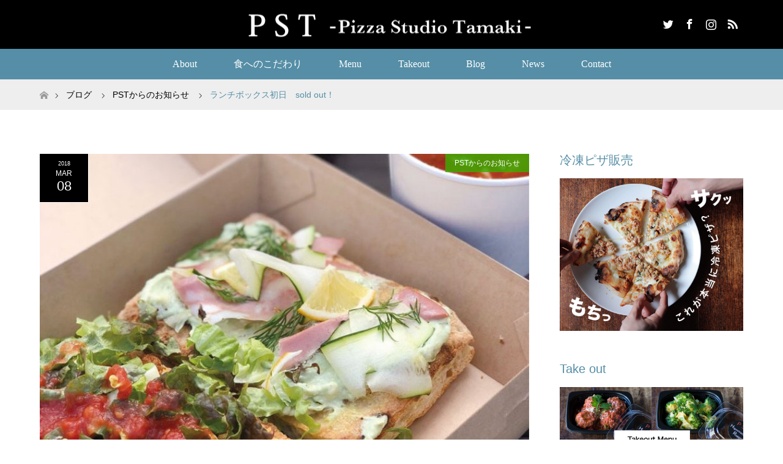

--- FILE ---
content_type: text/html; charset=UTF-8
request_url: http://pst-tk2-ad.com/lunch-box0302/
body_size: 45909
content:
<!DOCTYPE html>
<html class="pc" lang="ja">
<head>
<meta charset="UTF-8">
<!--[if IE]><meta http-equiv="X-UA-Compatible" content="IE=edge"><![endif]-->
<meta name="viewport" content="width=device-width">
<title>ランチボックス初日　sold out！ | 六本木・東麻布のピザ専門店 | Pizza Studio Tamaki(PST)</title>
<meta name="description" content="3／2日11:30〜 スタートした金曜日のみの  takeout Lunch Box 。オープン40分でsold out ！買いに来てくださったみなさん、どうもありがとうございました。">
<link rel="pingback" href="http://pst-tk2-ad.com/xmlrpc.php">
<link rel="shortcut icon" href="http://pst-tk2-ad.com/wp-content/uploads/tcd-w/PST東HP.ファビコンpng.png">
<link rel='dns-prefetch' href='//www.google.com' />
<link rel='dns-prefetch' href='//s.w.org' />
<link rel="alternate" type="application/rss+xml" title="六本木・東麻布のピザ専門店 | Pizza Studio Tamaki(PST) &raquo; フィード" href="http://pst-tk2-ad.com/feed/" />
<link rel="alternate" type="application/rss+xml" title="六本木・東麻布のピザ専門店 | Pizza Studio Tamaki(PST) &raquo; コメントフィード" href="http://pst-tk2-ad.com/comments/feed/" />
<link rel="alternate" type="application/rss+xml" title="六本木・東麻布のピザ専門店 | Pizza Studio Tamaki(PST) &raquo; ランチボックス初日　sold out！ のコメントのフィード" href="http://pst-tk2-ad.com/lunch-box0302/feed/" />
<link rel='stylesheet' id='style-css'  href='http://pst-tk2-ad.com/wp-content/themes/maxx_tcd043/style.css?ver=1.2.2' type='text/css' media='all' />
<link rel='stylesheet' id='wp-block-library-css'  href='http://pst-tk2-ad.com/wp-includes/css/dist/block-library/style.min.css?ver=5.4.18' type='text/css' media='all' />
<link rel='stylesheet' id='contact-form-7-css'  href='http://pst-tk2-ad.com/wp-content/plugins/contact-form-7/includes/css/styles.css?ver=5.1.7' type='text/css' media='all' />
<link rel='stylesheet' id='contact-form-7-confirm-css'  href='http://pst-tk2-ad.com/wp-content/plugins/contact-form-7-add-confirm/includes/css/styles.css?ver=5.1' type='text/css' media='all' />
<link rel='stylesheet' id='foobox-free-min-css'  href='http://pst-tk2-ad.com/wp-content/plugins/foobox-image-lightbox/free/css/foobox.free.min.css?ver=1.2.27' type='text/css' media='all' />
<link rel='stylesheet' id='oembed-resposive-style-css'  href='http://pst-tk2-ad.com/wp-content/plugins//oembed-responsive/css/style.css?ver=5.4.18' type='text/css' media='all' />
<link rel='stylesheet' id='responsive-lightbox-prettyphoto-css'  href='http://pst-tk2-ad.com/wp-content/plugins/responsive-lightbox/assets/prettyphoto/prettyPhoto.min.css?ver=2.2.2' type='text/css' media='all' />
<link rel='stylesheet' id='tcd-maps-css'  href='http://pst-tk2-ad.com/wp-content/plugins/tcd-google-maps/admin.css?ver=5.4.18' type='text/css' media='all' />
<link rel='stylesheet' id='tablepress-default-css'  href='http://pst-tk2-ad.com/wp-content/plugins/tablepress/css/default.min.css?ver=1.8' type='text/css' media='all' />
<script type='text/javascript' src='http://pst-tk2-ad.com/wp-includes/js/jquery/jquery.js?ver=1.12.4-wp'></script>
<script type='text/javascript' src='http://pst-tk2-ad.com/wp-includes/js/jquery/jquery-migrate.min.js?ver=1.4.1'></script>
<script type='text/javascript' src='http://pst-tk2-ad.com/wp-content/plugins/responsive-lightbox/assets/prettyphoto/jquery.prettyPhoto.min.js?ver=2.2.2'></script>
<script type='text/javascript' src='http://pst-tk2-ad.com/wp-content/plugins/responsive-lightbox/assets/infinitescroll/infinite-scroll.pkgd.min.js?ver=5.4.18'></script>
<script type='text/javascript'>
/* <![CDATA[ */
var rlArgs = {"script":"prettyphoto","selector":"lightbox","customEvents":"","activeGalleries":"0","animationSpeed":"normal","slideshow":"0","slideshowDelay":"5000","slideshowAutoplay":"0","opacity":"0.75","showTitle":"1","allowResize":"1","allowExpand":"1","width":"1080","height":"720","separator":"\/","theme":"pp_default","horizontalPadding":"20","hideFlash":"0","wmode":"opaque","videoAutoplay":"0","modal":"0","deeplinking":"0","overlayGallery":"1","keyboardShortcuts":"1","social":"0","woocommerce_gallery":"0","ajaxurl":"http:\/\/pst-tk2-ad.com\/wp-admin\/admin-ajax.php","nonce":"d8467be5d5"};
/* ]]> */
</script>
<script type='text/javascript' src='http://pst-tk2-ad.com/wp-content/plugins/responsive-lightbox/js/front.js?ver=2.2.2'></script>
<script type='text/javascript' src='http://pst-tk2-ad.com/wp-content/plugins/foobox-image-lightbox/free/js/foobox.free.min.js?ver=1.2.27'></script>
<link rel='https://api.w.org/' href='http://pst-tk2-ad.com/wp-json/' />
<link rel="canonical" href="http://pst-tk2-ad.com/lunch-box0302/" />
<link rel='shortlink' href='http://pst-tk2-ad.com/?p=693' />
<link rel="alternate" type="application/json+oembed" href="http://pst-tk2-ad.com/wp-json/oembed/1.0/embed?url=http%3A%2F%2Fpst-tk2-ad.com%2Flunch-box0302%2F" />
<link rel="alternate" type="text/xml+oembed" href="http://pst-tk2-ad.com/wp-json/oembed/1.0/embed?url=http%3A%2F%2Fpst-tk2-ad.com%2Flunch-box0302%2F&#038;format=xml" />

<link rel="stylesheet" href="http://pst-tk2-ad.com/wp-content/themes/maxx_tcd043/css/design-plus.css?ver=1.2.2">
<link rel="stylesheet" href="http://pst-tk2-ad.com/wp-content/themes/maxx_tcd043/css/sns-botton.css?ver=1.2.2">
<link rel="stylesheet" media="screen and (max-width:770px)" href="http://pst-tk2-ad.com/wp-content/themes/maxx_tcd043/css/responsive.css?ver=1.2.2">
<link rel="stylesheet" media="screen and (max-width:770px)" href="http://pst-tk2-ad.com/wp-content/themes/maxx_tcd043/css/footer-bar.css?ver=1.2.2">

<script src="http://pst-tk2-ad.com/wp-content/themes/maxx_tcd043/js/jquery.easing.1.3.js?ver=1.2.2"></script>
<script src="http://pst-tk2-ad.com/wp-content/themes/maxx_tcd043/js/jscript.js?ver=1.2.2"></script>
<script src="http://pst-tk2-ad.com/wp-content/themes/maxx_tcd043/js/footer-bar.js?ver=1.2.2"></script>
<script src="http://pst-tk2-ad.com/wp-content/themes/maxx_tcd043/js/comment.js?ver=1.2.2"></script>
<script src="http://pst-tk2-ad.com/wp-content/themes/maxx_tcd043/js/header_fix.js?ver=1.2.2"></script>

<style type="text/css">
body, input, textarea { font-family: Arial, "ヒラギノ角ゴ ProN W3", "Hiragino Kaku Gothic ProN", "メイリオ", Meiryo, sans-serif; }
.rich_font { font-family: Arial, "ヒラギノ角ゴ ProN W3", "Hiragino Kaku Gothic ProN", "メイリオ", Meiryo, sans-serif; font-weight: normal; }

body { font-size:15px; }

.pc #header .logo { font-size:24px; }
.mobile #header .logo { font-size:18px; }
#footer_logo .logo { font-size:24px; }

#header_images .grid-item .image img, .index_box_list .image img, #index_blog_list li .image img, #post_list li .image img, #related_post li a.image img, .styled_post_list1 .image img, #program_list .program .image img, ul.banner_list1 li .image img, ul.banner_list2 li .image img, .footer_banner .image img, .header_image .image img {
-webkit-transform: scale(1);
-webkit-transition-property: opacity, scale, -webkit-transform;
-webkit-transition: 0.35s;
-moz-transform: scale(1);
-moz-transition-property: opacity, scale, -moz-transform;
-moz-transition: 0.35s;
-ms-transform: scale(1);
-ms-transition-property: opacity, scale, -ms-transform;
-ms-transition: 0.35s;
-o-transform: scale(1);
-o-transition-property: opacity, scale, -o-transform;
-o-transition: 0.35s;
transform: scale(1);
transition-property: opacity, scale, -webkit-transform;
transition: 0.35s;
-webkit-backface-visibility:hidden; backface-visibility:hidden;
}
#header_images .grid-item .image:hover img, .index_box_list .image:hover img, #index_blog_list li .image:hover img, #post_list li .image:hover img, #related_post li a.image:hover img, .styled_post_list1 .image:hover img, #program_list .program .image:hover img, ul.banner_list1 li .image:hover img, ul.banner_list2 li .image:hover img, .footer_banner .image:hover img, .header_image .image:hover img {
 -webkit-transform: scale(1.2); -moz-transform: scale(1.2); -ms-transform: scale(1.2); -o-transform: scale(1.2); transform: scale(1.2);
}
#header_images .grid-item .image:hover, .index_box_list .image:hover, #index_content2 .index_box_list .image:hover, #program_list .program .image:hover, ul.banner_list1 li .image:hover, ul.banner_list2 li .image:hover, .footer_banner .image:hover, .header_image .image:hover {
  background: #558EA6;
}

#archive_headline { font-size:30px; }
#archive_desc { font-size:15px; }

.pc #post_title { font-size:30px; }
.post_content { font-size:15px; }

a:hover, #comment_header ul li a:hover, #header_logo .logo a:hover, #header_social_link li:hover:before, #footer_social_link li:hover:before, #bread_crumb li.home a:hover:before, #bread_crumb li a:hover, #bread_crumb li.last, #bread_crumb li.last a,
.pc #return_top a:hover:before, #footer_top a:hover, .footer_menu li:first-child a, .footer_menu li:only-child a, .side_headline, .color_headline,
#post_list a:hover .title, .styled_post_list1 .date, .program_header .program_category_subtitle
{ color:#558EA6; }

.pc #header_bottom, .pc #global_menu ul ul a:hover, .pc #global_menu > ul > li.active > a, .pc #global_menu li.current-menu-item > a,
.next_page_link a:hover, .page_navi a:hover, .collapse_category_list li a:hover, .index_archive_link a:hover, .slick-arrow:hover, #header_logo_index .link:hover,
#previous_next_post a:hover, .page_navi span.current, .page_navi p.back a:hover, .mobile #global_menu li a:hover,
#wp-calendar td a:hover, #wp-calendar #prev a:hover, #wp-calendar #next a:hover, .widget_search #search-btn input:hover, .widget_search #searchsubmit:hover, .google_search #searchsubmit:hover, .footer_widget.google_search #searchsubmit:hover,
#submit_comment:hover, #comment_header ul li a:hover, #comment_header ul li.comment_switch_active a, #comment_header #comment_closed p, #post_pagination a:hover, #post_pagination p, #footer_bottom, .footer_banner .image:hover, .mobile .footer_menu a:hover, .mobile #footer_menu_bottom li a:hover,
.program_header .program_category_title, .page_content_header .headline , .page_map_info .button:hover
{ background-color:#558EA6; }

.pc #header_top, .pc #global_menu ul ul a, .mobile #header, #footer_top, li.date2, #previous_next_post a, .page_navi a,
.collapse_category_list li a, .widget_search #search-btn input, .widget_search #searchsubmit, .google_search #searchsubmit, #post_pagination a,
#header_images .grid-item .image, #program_list li, .program_header, #program_list .program, ul.banner_list1 li, ul.banner_list2, #footer_banners, .mobile #related_post .headline, .mobile #comment_headline, .pc #global_menu > ul > li > a:hover
{ background-color:#000000; }

.pc #header_logo .logo a, #header_social_link li:before, .footer_headline, #footer_top, #footer_top a { color:#FFFFFF; }
#index_content2 .index_box_list .box3_text .image:before { color:#262626; }
#comment_textarea textarea:focus, #guest_info input:focus, #comment_header ul li a:hover, #comment_header ul li.comment_switch_active a, #comment_header #comment_closed p
{ border-color:#558EA6; }

#comment_header ul li.comment_switch_active a:after, #comment_header #comment_closed p:after
{ border-color:#558EA6 transparent transparent transparent; }

.pc .header_fix #header, .mobile .header_fix #header { opacity:0.8; }

.post_content a { color:#558EA6; }


#site_loader_spinner { border:4px solid rgba(85,142,166,0.2); border-top-color:#558EA6; }
li.category2 a { background:rgba(85,142,166,0.8); }

#return_top a { background:rgba(0,0,0,0.8); }
#return_top a:hover { background:rgba(0,0,0,0.9); }
.mobile #return_top.bottom a { background:rgba(0,0,0,1) !important; }
.collapse_category_list .children li a { background:rgba(0,0,0,0.8); }
.collapse_category_list .children li a:hover { background:#558EA6; }

#footer_banner_1 .image .footer_banner_headline { font-size:32px; color:#FFFFFF; }
#footer_banner_1 .image:hover .footer_banner_headline { color:#FFFFFF; }
#footer_banner_1 .image:hover img { opacity:0.5; }
#footer_banner_2 .image .footer_banner_headline { font-size:32px; color:#FFFFFF; }
#footer_banner_2 .image:hover .footer_banner_headline { color:#FFFFFF; }
#footer_banner_2 .image:hover img { opacity:0.5; }
#footer_banner_3 .image .footer_banner_headline { font-size:32px; color:#FFFFFF; }
#footer_banner_3 .image:hover .footer_banner_headline { color:#FFFFFF; }
#footer_banner_3 .image:hover img { opacity:0.5; }


</style>


<style type="text/css"></style>
<!-- Global Site Tag (gtag.js) - Google Analytics -->
<script async src="https://www.googletagmanager.com/gtag/js?id=UA-106510297-1"></script>
<script>
  window.dataLayer = window.dataLayer || [];
  function gtag(){dataLayer.push(arguments)};
  gtag('js', new Date());

  gtag('config', 'UA-106510297-1');
</script>

<!-- Google Tag Manager -->
<script>(function(w,d,s,l,i){w[l]=w[l]||[];w[l].push({'gtm.start':
new Date().getTime(),event:'gtm.js'});var f=d.getElementsByTagName(s)[0],
j=d.createElement(s),dl=l!='dataLayer'?'&l='+l:'';j.async=true;j.src=
'https://www.googletagmanager.com/gtm.js?id='+i+dl;f.parentNode.insertBefore(j,f);
})(window,document,'script','dataLayer','GTM-5F7DZ3C');</script>
<!-- End Google Tag Manager -->

<!-- Google Tag Manager -->
<script>(function(w,d,s,l,i){w[l]=w[l]||[];w[l].push({'gtm.start':
new Date().getTime(),event:'gtm.js'});var f=d.getElementsByTagName(s)[0],
j=d.createElement(s),dl=l!='dataLayer'?'&l='+l:'';j.async=true;j.src=
'https://www.googletagmanager.com/gtm.js?id='+i+dl;f.parentNode.insertBefore(j,f);
})(window,document,'script','dataLayer','GTM-MS9BTRW');</script>
<!-- End Google Tag Manager -->

</head>
<body id="body" class="post-template-default single single-post postid-693 single-format-standard fix_top mobile_header_fix elementor-default">

<!-- Google Tag Manager (noscript) -->
<noscript><iframe src="https://www.googletagmanager.com/ns.html?id=GTM-5F7DZ3C"
height="0" width="0" style="display:none;visibility:hidden"></iframe></noscript>
<!-- End Google Tag Manager (noscript) -->

<!-- Google Tag Manager (noscript) -->
<noscript><iframe src="https://www.googletagmanager.com/ns.html?id=GTM-MS9BTRW"
height="0" width="0" style="display:none;visibility:hidden"></iframe></noscript>
<!-- End Google Tag Manager (noscript) -->


 <div id="header">
  <div id="header_top">
   <div id="header_top_inner" class="header_inner">
    <div id="header_logo">
     <div id="logo_image">
 <h1 class="logo">
  <a href="http://pst-tk2-ad.com/" title="六本木・東麻布のピザ専門店 | Pizza Studio Tamaki(PST)" data-label="六本木・東麻布のピザ専門店 | Pizza Studio Tamaki(PST)"><img class="h_logo" src="http://pst-tk2-ad.com/wp-content/uploads/2017/09/logo2.png?1769994966" alt="六本木・東麻布のピザ専門店 | Pizza Studio Tamaki(PST)" title="六本木・東麻布のピザ専門店 | Pizza Studio Tamaki(PST)" /></a>
 </h1>
</div>
    </div>

        <!-- social button -->
    <ul class="clearfix" id="header_social_link">
          <li class="twitter"><a href="https://twitter.com/psttokyo" target="_blank">Twitter</a></li>
               <li class="facebook"><a href="https://www.facebook.com/pizzastudiotamaki/?fref=ts" target="_blank">Facebook</a></li>
               <li class="insta"><a href="https://www.instagram.com/pizzastudiotamaki/?hl=ja" target="_blank">Instagram</a></li>
               <li class="rss"><a href="http://pst-tk2-ad.com/feed/" target="_blank">RSS</a></li>
         </ul>
    
   </div>
  </div><!-- END #header_top -->

    <div id="header_bottom">
   <div id="header_bottom_inner" class="header_inner">
    <a href="#" class="menu_button"><span>menu</span></a>
    <div id="global_menu">
     <ul id="menu-menu-1" class="menu"><li id="menu-item-41" class="menu-item menu-item-type-post_type menu-item-object-page menu-item-has-children menu-item-41"><a href="http://pst-tk2-ad.com/about/">About</a>
<ul class="sub-menu">
	<li id="menu-item-3178" class="menu-item menu-item-type-custom menu-item-object-custom menu-item-3178"><a href="https://www.pstokinawa.com/">沖縄店</a></li>
	<li id="menu-item-2670" class="menu-item menu-item-type-post_type menu-item-object-page menu-item-2670"><a href="http://pst-tk2-ad.com/roppongi/">六本木店</a></li>
	<li id="menu-item-2671" class="menu-item menu-item-type-post_type menu-item-object-page menu-item-2671"><a href="http://pst-tk2-ad.com/higashiazabu/">東麻布店</a></li>
	<li id="menu-item-76" class="menu-item menu-item-type-post_type menu-item-object-page menu-item-76"><a href="http://pst-tk2-ad.com/about/staff/">Staff</a></li>
	<li id="menu-item-77" class="menu-item menu-item-type-post_type menu-item-object-page menu-item-77"><a href="http://pst-tk2-ad.com/about/recruit/">Recruit</a></li>
	<li id="menu-item-2766" class="menu-item menu-item-type-post_type menu-item-object-page menu-item-2766"><a href="http://pst-tk2-ad.com/about/company/">会社概要</a></li>
</ul>
</li>
<li id="menu-item-67" class="menu-item menu-item-type-post_type menu-item-object-page menu-item-has-children menu-item-67"><a href="http://pst-tk2-ad.com/about/top-secret/">食へのこだわり</a>
<ul class="sub-menu">
	<li id="menu-item-73" class="menu-item menu-item-type-post_type menu-item-object-page menu-item-73"><a href="http://pst-tk2-ad.com/about/top-secret/egg/">Egg</a></li>
	<li id="menu-item-70" class="menu-item menu-item-type-post_type menu-item-object-page menu-item-70"><a href="http://pst-tk2-ad.com/about/top-secret/lemon/">Lemon</a></li>
	<li id="menu-item-71" class="menu-item menu-item-type-post_type menu-item-object-page menu-item-71"><a href="http://pst-tk2-ad.com/about/top-secret/honey/">Honey</a></li>
	<li id="menu-item-75" class="menu-item menu-item-type-post_type menu-item-object-page menu-item-75"><a href="http://pst-tk2-ad.com/about/top-secret/baby-leaf/">Baby leaf</a></li>
	<li id="menu-item-68" class="menu-item menu-item-type-post_type menu-item-object-page menu-item-68"><a href="http://pst-tk2-ad.com/about/top-secret/vegetables/">Vegetables</a></li>
	<li id="menu-item-69" class="menu-item menu-item-type-post_type menu-item-object-page menu-item-69"><a href="http://pst-tk2-ad.com/about/top-secret/salt/">Salt</a></li>
	<li id="menu-item-74" class="menu-item menu-item-type-post_type menu-item-object-page menu-item-74"><a href="http://pst-tk2-ad.com/about/top-secret/cheese/">Cheese</a></li>
	<li id="menu-item-879" class="menu-item menu-item-type-post_type menu-item-object-page menu-item-879"><a href="http://pst-tk2-ad.com/about/top-secret/mango/">Mango</a></li>
	<li id="menu-item-908" class="menu-item menu-item-type-post_type menu-item-object-page menu-item-908"><a href="http://pst-tk2-ad.com/about/top-secret/shikuwasa/">Shikuwasa</a></li>
	<li id="menu-item-938" class="menu-item menu-item-type-post_type menu-item-object-page menu-item-938"><a href="http://pst-tk2-ad.com/about/top-secret/salad-kale/">Salad Kale</a></li>
	<li id="menu-item-956" class="menu-item menu-item-type-post_type menu-item-object-page menu-item-956"><a href="http://pst-tk2-ad.com/about/top-secret/raw-ham/">Prosciutto</a></li>
	<li id="menu-item-1145" class="menu-item menu-item-type-post_type menu-item-object-page menu-item-1145"><a href="http://pst-tk2-ad.com/about/top-secret/ginger-vegetables/">Ginger&#038;Vegetables</a></li>
</ul>
</li>
<li id="menu-item-92" class="menu-item menu-item-type-post_type menu-item-object-page menu-item-has-children menu-item-92"><a href="http://pst-tk2-ad.com/menu/">Menu</a>
<ul class="sub-menu">
	<li id="menu-item-91" class="menu-item menu-item-type-custom menu-item-object-custom menu-item-91"><a href="http://pst-tk2-ad.com/category/monthlymenu/">Monthly Menu</a></li>
	<li id="menu-item-1739" class="menu-item menu-item-type-post_type menu-item-object-page menu-item-1739"><a href="http://pst-tk2-ad.com/menu/pizzas/">Pizzas</a></li>
	<li id="menu-item-96" class="menu-item menu-item-type-post_type menu-item-object-page menu-item-96"><a href="http://pst-tk2-ad.com/menu/appetizers/">Appetizers</a></li>
	<li id="menu-item-95" class="menu-item menu-item-type-post_type menu-item-object-page menu-item-95"><a href="http://pst-tk2-ad.com/menu/drinks/">Drinks</a></li>
	<li id="menu-item-94" class="menu-item menu-item-type-post_type menu-item-object-page menu-item-94"><a href="http://pst-tk2-ad.com/menu/drinks-wine/">Drinks Wine</a></li>
	<li id="menu-item-93" class="menu-item menu-item-type-post_type menu-item-object-page menu-item-93"><a href="http://pst-tk2-ad.com/menu/desserts/">Desserts</a></li>
	<li id="menu-item-2733" class="menu-item menu-item-type-post_type menu-item-object-page menu-item-2733"><a href="http://pst-tk2-ad.com/party-plan/">Party plan</a></li>
</ul>
</li>
<li id="menu-item-1949" class="menu-item menu-item-type-post_type menu-item-object-page menu-item-1949"><a href="http://pst-tk2-ad.com/takeout-menu/">Takeout</a></li>
<li id="menu-item-104" class="menu-item menu-item-type-custom menu-item-object-custom menu-item-has-children menu-item-104"><a href="http://pst-tk2-ad.com/blog">Blog</a>
<ul class="sub-menu">
	<li id="menu-item-221" class="menu-item menu-item-type-custom menu-item-object-custom menu-item-221"><a href="http://pst-tk2-ad.com/category/monthlymenu/">Monthly Menus</a></li>
	<li id="menu-item-106" class="menu-item menu-item-type-custom menu-item-object-custom menu-item-106"><a href="http://pst-tk2-ad.com/category/media/">Media</a></li>
	<li id="menu-item-2465" class="menu-item menu-item-type-custom menu-item-object-custom menu-item-2465"><a href="http://pst-tk2-ad.com/category/frozen-pizza/">Frozen pizza</a></li>
	<li id="menu-item-267" class="menu-item menu-item-type-custom menu-item-object-custom menu-item-267"><a href="http://pst-tk2-ad.com/category/info/">Information</a></li>
</ul>
</li>
<li id="menu-item-107" class="menu-item menu-item-type-custom menu-item-object-custom menu-item-107"><a href="http://pst-tk2-ad.com/news/">News</a></li>
<li id="menu-item-102" class="menu-item menu-item-type-post_type menu-item-object-page menu-item-102"><a href="http://pst-tk2-ad.com/contact/">Contact</a></li>
</ul>    </div>
   </div>
  </div><!-- END #header_bottom -->
  
 </div><!-- END #header -->

 <div id="main_contents" class="clearfix">


<div id="bread_crumb">

<ul class="clearfix">
 <li itemscope="itemscope" itemtype="http://data-vocabulary.org/Breadcrumb" class="home"><a itemprop="url" href="http://pst-tk2-ad.com/"><span itemprop="title" >ホーム</span></a></li>

 <li itemscope="itemscope" itemtype="http://data-vocabulary.org/Breadcrumb"><a itemprop="url" href="http://pst-tk2-ad.com/blog/">ブログ</a></li>
 <li itemscope="itemscope" itemtype="http://data-vocabulary.org/Breadcrumb">
    <a itemprop="url" href="http://pst-tk2-ad.com/category/info/"><span itemprop="title">PSTからのお知らせ</span></a>
     </li>
 <li class="last">ランチボックス初日　sold out！</li>

</ul>
</div>

<div id="main_col" class="clearfix">

<div id="left_col">

 
 <div id="article" class="has_post_thumbnail">

      <div id="post_image">
   <img width="760" height="485" src="http://pst-tk2-ad.com/wp-content/uploads/2018/03/0308-1-760x485.jpg" class="attachment-size5 size-size5 wp-post-image" alt="" />  </div>
    
  <ul id="post_meta_top" class="clearfix">
   <li class="date date2"><time class="entry-date updated" datetime="2018-03-08T14:58:59+09:00"><span class="entry-date-year">2018</span><span class="entry-date-month">Mar</span><span class="entry-date-day">08</span></time></li>   <li class="category category2"><a href="http://pst-tk2-ad.com/category/info/" style="background-color:rgba(58,173,0,0.8);">PSTからのお知らせ</a></li>  </ul>

  <h2 id="post_title" class="rich_font color_headline">ランチボックス初日　sold out！</h2>

  
    
  <div class="post_content clearfix">
   <p><span style="display: inline !important; float: none; background-color: transparent; color: #1a1a1a; font-family: -apple-system,BlinkMacSystemFont,'.SFNSDisplay-Regular','Helvetica Neue','Segoe UI','Hiragino Sans','ヒラギノ角ゴシック','Hiragino Kaku Gothic ProN','ヒラギノ角ゴ ProN W3',Meiryo,'メイリオ','MS PGothic','ＭＳ Ｐゴシック',sans-serif; font-size: 14px; font-style: normal; font-variant: normal; font-weight: 400; letter-spacing: normal; line-height: 21px; orphans: 2; text-align: left; text-decoration: none; text-indent: 0px; text-transform: none; -webkit-text-stroke-width: 0px; white-space: pre-wrap; word-spacing: 0px; word-wrap: break-word;">3／2日11:30〜 スタートした金曜日のみの  takeout Lunch Box 。オープン40分でsold out ！</span></p>
<p><img class="alignnone size-full wp-image-694" src="http://pst-tk2-ad.com/wp-content/uploads/2018/03/0308-2.jpg" alt="" width="760" height="500" srcset="http://pst-tk2-ad.com/wp-content/uploads/2018/03/0308-2.jpg 760w, http://pst-tk2-ad.com/wp-content/uploads/2018/03/0308-2-300x197.jpg 300w" sizes="(max-width: 760px) 100vw, 760px" /></p>
<p><span style="display: inline !important; float: none; background-color: transparent; color: #1a1a1a; font-family: -apple-system,BlinkMacSystemFont,'.SFNSDisplay-Regular','Helvetica Neue','Segoe UI','Hiragino Sans','ヒラギノ角ゴシック','Hiragino Kaku Gothic ProN','ヒラギノ角ゴ ProN W3',Meiryo,'メイリオ','MS PGothic','ＭＳ Ｐゴシック',sans-serif; font-size: 14px; font-style: normal; font-variant: normal; font-weight: 400; letter-spacing: normal; line-height: 21px; orphans: 2; text-align: left; text-decoration: none; text-indent: 0px; text-transform: none; -webkit-text-stroke-width: 0px; white-space: pre-wrap; word-spacing: 0px; word-wrap: break-word;">買いに来てくださったみなさん、どうもありがとうございました。</span></p>
<p>Lunch Box<span style="display: inline !important; float: none; background-color: transparent; color: #1a1a1a; font-family: -apple-system,BlinkMacSystemFont,'.SFNSDisplay-Regular','Helvetica Neue','Segoe UI','Hiragino Sans','ヒラギノ角ゴシック','Hiragino Kaku Gothic ProN','ヒラギノ角ゴ ProN W3',Meiryo,'メイリオ','MS PGothic','ＭＳ Ｐゴシック',sans-serif; font-size: 14px; font-style: normal; font-variant: normal; font-weight: 400; letter-spacing: normal; line-height: 21px; orphans: 2; text-align: left; text-decoration: none; text-indent: 0px; text-transform: none; -webkit-text-stroke-width: 0px; white-space: pre-wrap; word-spacing: 0px; word-wrap: break-word;">、明日金曜日、オープンです。みなさんのお越しをお待ちしております◎</span></p>
     </div>

    <div class="single_share clearfix" id="single_share_bottom">
   <div class="share-type1 share-btm">
 
	<div class="sns mt10 mb45">
		<ul class="type1 clearfix">
			<li class="twitter">
				<a href="http://twitter.com/share?text=%E3%83%A9%E3%83%B3%E3%83%81%E3%83%9C%E3%83%83%E3%82%AF%E3%82%B9%E5%88%9D%E6%97%A5%E3%80%80sold+out%EF%BC%81&url=http%3A%2F%2Fpst-tk2-ad.com%2Flunch-box0302%2F&via=PizzaStudTamaki &tw_p=tweetbutton&related=PizzaStudTamaki " onclick="javascript:window.open(this.href, '', 'menubar=no,toolbar=no,resizable=yes,scrollbars=yes,height=400,width=600');return false;"><i class="icon-twitter"></i><span class="ttl">Tweet</span><span class="share-count"></span></a>
			</li>
			<li class="facebook">
				<a href="//www.facebook.com/sharer/sharer.php?u=http://pst-tk2-ad.com/lunch-box0302/&amp;t=%E3%83%A9%E3%83%B3%E3%83%81%E3%83%9C%E3%83%83%E3%82%AF%E3%82%B9%E5%88%9D%E6%97%A5%E3%80%80sold+out%EF%BC%81" class="facebook-btn-icon-link" target="blank" rel="nofollow"><i class="icon-facebook"></i><span class="ttl">Share</span><span class="share-count"></span></a>
			</li>
			<li class="googleplus">
				<a href="https://plus.google.com/share?url=http%3A%2F%2Fpst-tk2-ad.com%2Flunch-box0302%2F" onclick="javascript:window.open(this.href, '', 'menubar=no,toolbar=no,resizable=yes,scrollbars=yes,height=600,width=500');return false;"><i class="icon-google-plus"></i><span class="ttl">+1</span><span class="share-count"></span></a>
			</li>
			<li class="hatebu">
				<a href="http://b.hatena.ne.jp/add?mode=confirm&url=http%3A%2F%2Fpst-tk2-ad.com%2Flunch-box0302%2F" onclick="javascript:window.open(this.href, '', 'menubar=no,toolbar=no,resizable=yes,scrollbars=yes,height=400,width=510');return false;" ><i class="icon-hatebu"></i><span class="ttl">Hatena</span><span class="share-count"></span></a>
			</li>
			<li class="pocket">
				<a href="http://getpocket.com/edit?url=http%3A%2F%2Fpst-tk2-ad.com%2Flunch-box0302%2F&title=%E3%83%A9%E3%83%B3%E3%83%81%E3%83%9C%E3%83%83%E3%82%AF%E3%82%B9%E5%88%9D%E6%97%A5%E3%80%80sold+out%EF%BC%81" target="blank"><i class="icon-pocket"></i><span class="ttl">Pocket</span><span class="share-count"></span></a>
			</li>
			<li class="rss">
				<a href="http://pst-tk2-ad.com/feed/" target="blank"><i class="icon-rss"></i><span class="ttl">RSS</span></a>
			</li>
			<li class="feedly">
				<a href="http://feedly.com/index.html#subscription%2Ffeed%2Fhttp://pst-tk2-ad.com/feed/" target="blank"><i class="icon-feedly"></i><span class="ttl">feedly</span><span class="share-count"></span></a>
			</li>
			<li class="pinterest">
				<a rel="nofollow" target="_blank" href="https://www.pinterest.com/pin/create/button/?url=http%3A%2F%2Fpst-tk2-ad.com%2Flunch-box0302%2F&media=http://pst-tk2-ad.com/wp-content/uploads/2018/03/0308-1.jpg&description=%E3%83%A9%E3%83%B3%E3%83%81%E3%83%9C%E3%83%83%E3%82%AF%E3%82%B9%E5%88%9D%E6%97%A5%E3%80%80sold+out%EF%BC%81"><i class="icon-pinterest"></i><span class="ttl">Pin&nbsp;it</span></a>
			</li>
		</ul>
	</div>
</div>
  </div>
  
    <ul id="post_meta_bottom" class="clearfix">
   <li class="post_author">投稿者: <a href="http://pst-tk2-ad.com/author/pst/" title="pst の投稿" rel="author">pst</a></li>   <li class="post_category"><a href="http://pst-tk2-ad.com/category/info/" rel="category tag">PSTからのお知らせ</a></li>      <li class="post_comment">コメント: <a href="#comment_headline">6</a></li>  </ul>
  
    <div id="previous_next_post" class="clearfix">
   <div class='prev_post'><a href='http://pst-tk2-ad.com/201803-monthlymenu/' title='2018年3月/マンスリーメニュー'' data-mobile-title='前の記事'><span class='title'>2018年3月/マンスリーメニュー</span></a></div>
<div class='next_post'><a href='http://pst-tk2-ad.com/lunch0323/' title='ランチ新メニューのお知らせ' data-mobile-title='次の記事'><span class='title'>ランチ新メニューのお知らせ</span></a></div>
  </div>
  
 </div><!-- END #article -->

  
 
  <div id="related_post">
  <h3 class="headline color_headline"><span></span></h3>
  <ol class="clearfix">
      <li class="clearfix num1">
    <a class="image" href="http://pst-tk2-ad.com/tasting201809/"><img width="456" height="276" src="http://pst-tk2-ad.com/wp-content/uploads/2018/09/20180911-456x276.jpg" class="attachment-size2 size-size2 wp-post-image" alt="" /></a>
    <div class="desc">
     <h4 class="title"><a href="http://pst-tk2-ad.com/tasting201809/">スタッフ全員での大試飲会開催</a></h4>
    </div>
   </li>
      <li class="clearfix num2">
    <a class="image" href="http://pst-tk2-ad.com/201903dinner/"><img width="456" height="276" src="http://pst-tk2-ad.com/wp-content/uploads/2019/04/201903dinner01-456x276.png" class="attachment-size2 size-size2 wp-post-image" alt="" /></a>
    <div class="desc">
     <h4 class="title"><a href="http://pst-tk2-ad.com/201903dinner/">PSTスタッフで食事会！</a></h4>
    </div>
   </li>
      <li class="clearfix num3">
    <a class="image" href="http://pst-tk2-ad.com/%e5%96%b6%e6%a5%ad%e8%87%aa%e7%b2%9b%e3%81%ae%e3%81%8a%e7%9f%a5%e3%82%89%e3%81%9b/"><img width="323" height="276" src="http://pst-tk2-ad.com/wp-content/uploads/2020/03/コロナ画像-2-323x276.jpg" class="attachment-size2 size-size2 wp-post-image" alt="" /></a>
    <div class="desc">
     <h4 class="title"><a href="http://pst-tk2-ad.com/%e5%96%b6%e6%a5%ad%e8%87%aa%e7%b2%9b%e3%81%ae%e3%81%8a%e7%9f%a5%e3%82%89%e3%81%9b/">営業自粛のお知らせ</a></h4>
    </div>
   </li>
      <li class="clearfix num4">
    <a class="image" href="http://pst-tk2-ad.com/newshop-carpentrywork3/"><img width="456" height="276" src="http://pst-tk2-ad.com/wp-content/uploads/2018/07/20180728-456x276.jpg" class="attachment-size2 size-size2 wp-post-image" alt="" /></a>
    <div class="desc">
     <h4 class="title"><a href="http://pst-tk2-ad.com/newshop-carpentrywork3/">新店舗　窯の制作開始</a></h4>
    </div>
   </li>
      <li class="clearfix num5">
    <a class="image" href="http://pst-tk2-ad.com/2019shikuwasa/"><img width="456" height="276" src="http://pst-tk2-ad.com/wp-content/uploads/2019/09/2019shikuwasa-02-456x276.jpg" class="attachment-size2 size-size2 wp-post-image" alt="" /></a>
    <div class="desc">
     <h4 class="title"><a href="http://pst-tk2-ad.com/2019shikuwasa/">シークワーサー始まりました！</a></h4>
    </div>
   </li>
      <li class="clearfix num6">
    <a class="image" href="http://pst-tk2-ad.com/pst-higashiazaba%e3%81%af%e3%80%81%e3%81%8a%e3%81%8b%e3%81%92%e3%81%95%e3%81%be%e3%81%a73%e5%91%a8%e5%b9%b4%ef%bc%81/"><img width="354" height="276" src="http://pst-tk2-ad.com/wp-content/uploads/2020/02/高い東麻布3周年-jpeg-1000-画質-1-354x276.jpg" class="attachment-size2 size-size2 wp-post-image" alt="" /></a>
    <div class="desc">
     <h4 class="title"><a href="http://pst-tk2-ad.com/pst-higashiazaba%e3%81%af%e3%80%81%e3%81%8a%e3%81%8b%e3%81%92%e3%81%95%e3%81%be%e3%81%a73%e5%91%a8%e5%b9%b4%ef%bc%81/">PST higashiazabaは、おかげさまで3周年！</a></h4>
    </div>
   </li>
     </ol>
 </div>
  
 



<h3 id="comment_headline"><span>コメント</span></h3>

<div id="comment_header">

 <ul class="clearfix">
      <li id="comment_switch" class="comment_switch_active"><a href="javascript:void(0);">コメント ( 0 )</a></li>
   <li id="trackback_switch"><a href="javascript:void(0);">トラックバック ( 0 )</a></li>
    </ul>



</div><!-- END #comment_header -->

<div id="comments">

 <div id="comment_area">
  <!-- start commnet -->
  <ol class="commentlist">
	    <li class="comment">
     <div class="comment-content"><p class="no_comment">この記事へのコメントはありません。</p></div>
    </li>
	  </ol>
  <!-- comments END -->

  
 </div><!-- #comment-list END -->


 <div id="trackback_area">
 <!-- start trackback -->
 
  <ol class="commentlist">
      <li class="comment"><div class="comment-content"><p class="no_comment">この記事へのトラックバックはありません。</p></div></li>
     </ol>

  <div id="trackback_url_area">
   <label for="trackback_url">トラックバック URL</label>
   <input type="text" name="trackback_url" id="trackback_url" size="60" value="http://pst-tk2-ad.com/lunch-box0302/trackback/" readonly="readonly" onfocus="this.select()" />
  </div>
  
  <!-- trackback end -->
 </div><!-- #trackbacklist END -->

 


 
 <fieldset class="comment_form_wrapper" id="respond">

    <div id="cancel_comment_reply"><a rel="nofollow" id="cancel-comment-reply-link" href="/lunch-box0302/#respond" style="display:none;">返信をキャンセルする。</a></div>
  
  <form action="http://pst-tk2-ad.com/wp-comments-post.php" method="post" id="commentform">

   
   <div id="guest_info">
    <div id="guest_name"><label for="author"><span>名前</span>( 必須 )</label><input type="text" name="author" id="author" value="" size="22" tabindex="1" aria-required='true' /></div>
    <div id="guest_email"><label for="email"><span>E-MAIL</span>( 必須 ) - 公開されません -</label><input type="text" name="email" id="email" value="" size="22" tabindex="2" aria-required='true' /></div>
    <div id="guest_url"><label for="url"><span>URL</span></label><input type="text" name="url" id="url" value="" size="22" tabindex="3" /></div>
       </div>

   
   <div id="comment_textarea">
    <textarea name="comment" id="comment" cols="50" rows="10" tabindex="4"></textarea>
   </div>

   
   <div id="submit_comment_wrapper">
        <input name="submit" type="submit" id="submit_comment" tabindex="5" value="コメントを書く" title="コメントを書く" alt="コメントを書く" />
   </div>
   <div id="input_hidden_field">
        <input type='hidden' name='comment_post_ID' value='693' id='comment_post_ID' />
<input type='hidden' name='comment_parent' id='comment_parent' value='0' />
       </div>

  </form>

 </fieldset><!-- #comment-form-area END -->

</div><!-- #comment end -->


</div><!-- END #left_col -->


  <div id="side_col">
  <div class="widget side_widget clearfix widget_text" id="text-4">
<h3 class="side_headline"><span>冷凍ピザ販売</span></h3>			<div class="textwidget"><p><a href="http://pst-roppongi.com/frozen-pizza"><img class="alignnone size-full wp-image-2391" src="http://pst-tk2-ad.com/wp-content/uploads/2020/11/banner-B.jpg" alt="冷凍ピザ販売" width="900" height="750" /></a></p>
</div>
		</div>
<div class="widget side_widget clearfix widget_text" id="text-5">
<h3 class="side_headline"><span>Take out</span></h3>			<div class="textwidget"><p><a href="http://pst-tk2-ad.com/takeout-menu/"><img class="alignnone wp-image-2786 size-full" src="http://pst-tk2-ad.com/wp-content/uploads/2021/01/テイクアウトside.jpg" alt="" width="960" height="540" /></a></p>
</div>
		</div>
<div class="widget side_widget clearfix tcdw_banner_list2_widget" id="tcdw_banner_list2_widget-3">

<ul class="banner_list2">
<li><a class="image" href="http://pst-tk2-ad.com/about/top-secret/"><div class="image_offset"><img src="http://pst-tk2-ad.com/wp-content/uploads/2017/09/formality_side.jpg" alt="" /></div><div class="caption caption_hover_slide">Top Secret</div></a></li>
<li><a class="image" href="http://pst-tk2-ad.com/category/media/"><div class="image_offset"><img src="http://pst-tk2-ad.com/wp-content/uploads/2017/09/media_side.jpg" alt="" /></div><div class="caption caption2 caption_hover_slide">Media</div></a></li>
<li><a class="image" href="http://pst-tk2-ad.com/about/recruit/"><div class="image_offset"><img src="http://pst-tk2-ad.com/wp-content/uploads/2017/09/recruit_side-1.jpg" alt="" /></div><div class="caption caption_hover_slide">Recruit</div></a></li>
</ul>
</div>
 </div>
 

</div><!-- END #main_col -->


 </div><!-- END #main_contents -->
<!--ここ
 <div id="footer_banners">
  <div id="footer_banners_inner">
<div id="footer_banner_1" class="footer_banner"><a class="image" href="http://pst-tk2-ad.com/takeout-menu/"><img src="http://pst-tk2-ad.com/wp-content/uploads/2021/01/テイクアウト.jpg" alt="" /><div class="caption"><div class="footer_banner_headline">Take out</div></div></a></div>
<div id="footer_banner_2" class="footer_banner"><a class="image" href="http://pst-tk2-ad.com/about/"><img src="http://pst-tk2-ad.com/wp-content/uploads/2020/12/grandopen1.jpg" alt="" /><div class="caption"><div class="footer_banner_headline">About</div></div></a></div>

  </div><!-- END #footer_banner_inner -->
 </div><!-- END #footer_banner -->

 <div id="return_top">
  <a href="#body"><span>PAGE TOP</span></a>
 </div><!-- END #return_top -->

 <div id="footer_top">
  <div id="footer_top_inner">

         
   <!-- footer logo -->
   <div id="footer_logo">
    <div class="logo_area">
 <p class="logo"><a href="http://pst-tk2-ad.com/" title="六本木・東麻布のピザ専門店 | Pizza Studio Tamaki(PST)"><img class="f_logo" src="http://pst-tk2-ad.com/wp-content/uploads/2017/09/logo_sp2.png?1769994966" alt="六本木・東麻布のピザ専門店 | Pizza Studio Tamaki(PST)" title="六本木・東麻布のピザ専門店 | Pizza Studio Tamaki(PST)" /></a></p>
</div>
   </div>

      <p id="footer_address">
    <span class="mr10">Pizza Studio Tamaki／ピッツァスタジオタマキ</span>    【六本木】東京都港区六本木7-6-2　TEL：03-6434-7932    <span class="ml10">【東麻布】東京都港区東麻布1-24-6-105　TEL：03-6277-8064</span>   </p>
   
      <!-- social button -->
   <ul class="clearfix" id="footer_social_link">
        <li class="twitter"><a href="https://twitter.com/psttokyo" target="_blank">Twitter</a></li>
            <li class="facebook"><a href="https://www.facebook.com/pizzastudiotamaki/?fref=ts" target="_blank">Facebook</a></li>
            <li class="insta"><a href="https://www.instagram.com/pizzastudiotamaki/?hl=ja" target="_blank">Instagram</a></li>
            <li class="rss"><a href="http://pst-tk2-ad.com/feed/" target="_blank">RSS</a></li>
       </ul>
   
  </div><!-- END #footer_top_inner -->
 </div><!-- END #footer_top -->

 <div id="footer_bottom">
  <div id="footer_bottom_inner" class="clearfix">

   <p id="copyright">Copyright &copy;&nbsp; <a href="http://pst-tk2-ad.com/">六本木・東麻布のピザ専門店 | Pizza Studio Tamaki(PST)</a></p>

  </div><!-- END #footer_bottom_inner -->
 </div><!-- END #footer_bottom -->



<script>

jQuery(document).ready(function($){
      
    if ($('.animation_element').size()) {
      $(window).on('load scroll resize', function(){
        $('.animation_element:not(.active)').each(function(){
          var setThis = $(this);
          var elmTop = setThis.offset().top;
          var elmHeight = setThis.height();
          var scrTop = $(window).scrollTop();
          var winHeight = $(window).height();
          if (scrTop > elmTop - winHeight){
            setThis.addClass('active');
          }
        });
      }).trigger('resize');
    }
  
});
</script>

<!-- facebook share button code -->
<div id="fb-root"></div>
<script>
(function(d, s, id) {
  var js, fjs = d.getElementsByTagName(s)[0];
  if (d.getElementById(id)) return;
  js = d.createElement(s); js.id = id;
  js.src = "//connect.facebook.net/ja_JP/sdk.js#xfbml=1&version=v2.5";
  fjs.parentNode.insertBefore(js, fjs);
}(document, 'script', 'facebook-jssdk'));
</script>

<script type='text/javascript' src='http://pst-tk2-ad.com/wp-includes/js/comment-reply.min.js?ver=5.4.18'></script>
<script type='text/javascript'>
/* <![CDATA[ */
var wpcf7 = {"apiSettings":{"root":"http:\/\/pst-tk2-ad.com\/wp-json\/contact-form-7\/v1","namespace":"contact-form-7\/v1"}};
/* ]]> */
</script>
<script type='text/javascript' src='http://pst-tk2-ad.com/wp-content/plugins/contact-form-7/includes/js/scripts.js?ver=5.1.7'></script>
<script type='text/javascript' src='http://pst-tk2-ad.com/wp-includes/js/jquery/jquery.form.min.js?ver=4.2.1'></script>
<script type='text/javascript' src='http://pst-tk2-ad.com/wp-content/plugins/contact-form-7-add-confirm/includes/js/scripts.js?ver=5.1'></script>
<script type='text/javascript' src='https://www.google.com/recaptcha/api.js?render=6Ldj858fAAAAANhQj8iMMJHjC63gbMIEqpXdTEfH&#038;ver=3.0'></script>
<script type='text/javascript' src='http://pst-tk2-ad.com/wp-includes/js/wp-embed.min.js?ver=5.4.18'></script>
<script type="text/javascript">
( function( grecaptcha, sitekey, actions ) {

	var wpcf7recaptcha = {

		execute: function( action ) {
			grecaptcha.execute(
				sitekey,
				{ action: action }
			).then( function( token ) {
				var forms = document.getElementsByTagName( 'form' );

				for ( var i = 0; i < forms.length; i++ ) {
					var fields = forms[ i ].getElementsByTagName( 'input' );

					for ( var j = 0; j < fields.length; j++ ) {
						var field = fields[ j ];

						if ( 'g-recaptcha-response' === field.getAttribute( 'name' ) ) {
							field.setAttribute( 'value', token );
							break;
						}
					}
				}
			} );
		},

		executeOnHomepage: function() {
			wpcf7recaptcha.execute( actions[ 'homepage' ] );
		},

		executeOnContactform: function() {
			wpcf7recaptcha.execute( actions[ 'contactform' ] );
		},

	};

	grecaptcha.ready(
		wpcf7recaptcha.executeOnHomepage
	);

	document.addEventListener( 'change',
		wpcf7recaptcha.executeOnContactform, false
	);

	document.addEventListener( 'wpcf7submit',
		wpcf7recaptcha.executeOnHomepage, false
	);

} )(
	grecaptcha,
	'6Ldj858fAAAAANhQj8iMMJHjC63gbMIEqpXdTEfH',
	{"homepage":"homepage","contactform":"contactform"}
);
</script>
<script type="text/foobox">/* Run FooBox FREE (v1.2.27) */
(function( FOOBOX, $, undefined ) {
  FOOBOX.o = {wordpress: { enabled: true }, countMessage:'image %index of %total', excludes:'.fbx-link,.nofoobox,.nolightbox,a[href*="pinterest.com/pin/create/button/"]', affiliate : { enabled: false }};
  FOOBOX.init = function() {
    $(".fbx-link").removeClass("fbx-link");
    $(".foogallery-container.foogallery-lightbox-foobox, .foogallery-container.foogallery-lightbox-foobox-free, .gallery, .wp-caption, a:has(img[class*=wp-image-]), .foobox").foobox(FOOBOX.o);
  };
}( window.FOOBOX = window.FOOBOX || {}, FooBox.$ ));

FooBox.ready(function() {

  jQuery("body").append("<span style=\"font-family:'foobox'; color:transparent; position:absolute; top:-1000em;\">f</span>");
  FOOBOX.init();

});
</script>				<script type="text/javascript">
					if (window.addEventListener){
						window.addEventListener("DOMContentLoaded", function() {
							var arr = document.querySelectorAll("script[type='text/foobox']");
							for (var x = 0; x < arr.length; x++) {
								var script = document.createElement("script");
								script.type = "text/javascript";
								script.innerHTML = arr[x].innerHTML;
								arr[x].parentNode.replaceChild(script, arr[x]);
							}
						});
					} else {
						console.log("FooBox does not support the current browser.");
					}
				</script>
				</body>
</html>

--- FILE ---
content_type: text/html; charset=utf-8
request_url: https://www.google.com/recaptcha/api2/anchor?ar=1&k=6Ldj858fAAAAANhQj8iMMJHjC63gbMIEqpXdTEfH&co=aHR0cDovL3BzdC10azItYWQuY29tOjgw&hl=en&v=N67nZn4AqZkNcbeMu4prBgzg&size=invisible&anchor-ms=20000&execute-ms=30000&cb=dmofjfqzrpx5
body_size: 48994
content:
<!DOCTYPE HTML><html dir="ltr" lang="en"><head><meta http-equiv="Content-Type" content="text/html; charset=UTF-8">
<meta http-equiv="X-UA-Compatible" content="IE=edge">
<title>reCAPTCHA</title>
<style type="text/css">
/* cyrillic-ext */
@font-face {
  font-family: 'Roboto';
  font-style: normal;
  font-weight: 400;
  font-stretch: 100%;
  src: url(//fonts.gstatic.com/s/roboto/v48/KFO7CnqEu92Fr1ME7kSn66aGLdTylUAMa3GUBHMdazTgWw.woff2) format('woff2');
  unicode-range: U+0460-052F, U+1C80-1C8A, U+20B4, U+2DE0-2DFF, U+A640-A69F, U+FE2E-FE2F;
}
/* cyrillic */
@font-face {
  font-family: 'Roboto';
  font-style: normal;
  font-weight: 400;
  font-stretch: 100%;
  src: url(//fonts.gstatic.com/s/roboto/v48/KFO7CnqEu92Fr1ME7kSn66aGLdTylUAMa3iUBHMdazTgWw.woff2) format('woff2');
  unicode-range: U+0301, U+0400-045F, U+0490-0491, U+04B0-04B1, U+2116;
}
/* greek-ext */
@font-face {
  font-family: 'Roboto';
  font-style: normal;
  font-weight: 400;
  font-stretch: 100%;
  src: url(//fonts.gstatic.com/s/roboto/v48/KFO7CnqEu92Fr1ME7kSn66aGLdTylUAMa3CUBHMdazTgWw.woff2) format('woff2');
  unicode-range: U+1F00-1FFF;
}
/* greek */
@font-face {
  font-family: 'Roboto';
  font-style: normal;
  font-weight: 400;
  font-stretch: 100%;
  src: url(//fonts.gstatic.com/s/roboto/v48/KFO7CnqEu92Fr1ME7kSn66aGLdTylUAMa3-UBHMdazTgWw.woff2) format('woff2');
  unicode-range: U+0370-0377, U+037A-037F, U+0384-038A, U+038C, U+038E-03A1, U+03A3-03FF;
}
/* math */
@font-face {
  font-family: 'Roboto';
  font-style: normal;
  font-weight: 400;
  font-stretch: 100%;
  src: url(//fonts.gstatic.com/s/roboto/v48/KFO7CnqEu92Fr1ME7kSn66aGLdTylUAMawCUBHMdazTgWw.woff2) format('woff2');
  unicode-range: U+0302-0303, U+0305, U+0307-0308, U+0310, U+0312, U+0315, U+031A, U+0326-0327, U+032C, U+032F-0330, U+0332-0333, U+0338, U+033A, U+0346, U+034D, U+0391-03A1, U+03A3-03A9, U+03B1-03C9, U+03D1, U+03D5-03D6, U+03F0-03F1, U+03F4-03F5, U+2016-2017, U+2034-2038, U+203C, U+2040, U+2043, U+2047, U+2050, U+2057, U+205F, U+2070-2071, U+2074-208E, U+2090-209C, U+20D0-20DC, U+20E1, U+20E5-20EF, U+2100-2112, U+2114-2115, U+2117-2121, U+2123-214F, U+2190, U+2192, U+2194-21AE, U+21B0-21E5, U+21F1-21F2, U+21F4-2211, U+2213-2214, U+2216-22FF, U+2308-230B, U+2310, U+2319, U+231C-2321, U+2336-237A, U+237C, U+2395, U+239B-23B7, U+23D0, U+23DC-23E1, U+2474-2475, U+25AF, U+25B3, U+25B7, U+25BD, U+25C1, U+25CA, U+25CC, U+25FB, U+266D-266F, U+27C0-27FF, U+2900-2AFF, U+2B0E-2B11, U+2B30-2B4C, U+2BFE, U+3030, U+FF5B, U+FF5D, U+1D400-1D7FF, U+1EE00-1EEFF;
}
/* symbols */
@font-face {
  font-family: 'Roboto';
  font-style: normal;
  font-weight: 400;
  font-stretch: 100%;
  src: url(//fonts.gstatic.com/s/roboto/v48/KFO7CnqEu92Fr1ME7kSn66aGLdTylUAMaxKUBHMdazTgWw.woff2) format('woff2');
  unicode-range: U+0001-000C, U+000E-001F, U+007F-009F, U+20DD-20E0, U+20E2-20E4, U+2150-218F, U+2190, U+2192, U+2194-2199, U+21AF, U+21E6-21F0, U+21F3, U+2218-2219, U+2299, U+22C4-22C6, U+2300-243F, U+2440-244A, U+2460-24FF, U+25A0-27BF, U+2800-28FF, U+2921-2922, U+2981, U+29BF, U+29EB, U+2B00-2BFF, U+4DC0-4DFF, U+FFF9-FFFB, U+10140-1018E, U+10190-1019C, U+101A0, U+101D0-101FD, U+102E0-102FB, U+10E60-10E7E, U+1D2C0-1D2D3, U+1D2E0-1D37F, U+1F000-1F0FF, U+1F100-1F1AD, U+1F1E6-1F1FF, U+1F30D-1F30F, U+1F315, U+1F31C, U+1F31E, U+1F320-1F32C, U+1F336, U+1F378, U+1F37D, U+1F382, U+1F393-1F39F, U+1F3A7-1F3A8, U+1F3AC-1F3AF, U+1F3C2, U+1F3C4-1F3C6, U+1F3CA-1F3CE, U+1F3D4-1F3E0, U+1F3ED, U+1F3F1-1F3F3, U+1F3F5-1F3F7, U+1F408, U+1F415, U+1F41F, U+1F426, U+1F43F, U+1F441-1F442, U+1F444, U+1F446-1F449, U+1F44C-1F44E, U+1F453, U+1F46A, U+1F47D, U+1F4A3, U+1F4B0, U+1F4B3, U+1F4B9, U+1F4BB, U+1F4BF, U+1F4C8-1F4CB, U+1F4D6, U+1F4DA, U+1F4DF, U+1F4E3-1F4E6, U+1F4EA-1F4ED, U+1F4F7, U+1F4F9-1F4FB, U+1F4FD-1F4FE, U+1F503, U+1F507-1F50B, U+1F50D, U+1F512-1F513, U+1F53E-1F54A, U+1F54F-1F5FA, U+1F610, U+1F650-1F67F, U+1F687, U+1F68D, U+1F691, U+1F694, U+1F698, U+1F6AD, U+1F6B2, U+1F6B9-1F6BA, U+1F6BC, U+1F6C6-1F6CF, U+1F6D3-1F6D7, U+1F6E0-1F6EA, U+1F6F0-1F6F3, U+1F6F7-1F6FC, U+1F700-1F7FF, U+1F800-1F80B, U+1F810-1F847, U+1F850-1F859, U+1F860-1F887, U+1F890-1F8AD, U+1F8B0-1F8BB, U+1F8C0-1F8C1, U+1F900-1F90B, U+1F93B, U+1F946, U+1F984, U+1F996, U+1F9E9, U+1FA00-1FA6F, U+1FA70-1FA7C, U+1FA80-1FA89, U+1FA8F-1FAC6, U+1FACE-1FADC, U+1FADF-1FAE9, U+1FAF0-1FAF8, U+1FB00-1FBFF;
}
/* vietnamese */
@font-face {
  font-family: 'Roboto';
  font-style: normal;
  font-weight: 400;
  font-stretch: 100%;
  src: url(//fonts.gstatic.com/s/roboto/v48/KFO7CnqEu92Fr1ME7kSn66aGLdTylUAMa3OUBHMdazTgWw.woff2) format('woff2');
  unicode-range: U+0102-0103, U+0110-0111, U+0128-0129, U+0168-0169, U+01A0-01A1, U+01AF-01B0, U+0300-0301, U+0303-0304, U+0308-0309, U+0323, U+0329, U+1EA0-1EF9, U+20AB;
}
/* latin-ext */
@font-face {
  font-family: 'Roboto';
  font-style: normal;
  font-weight: 400;
  font-stretch: 100%;
  src: url(//fonts.gstatic.com/s/roboto/v48/KFO7CnqEu92Fr1ME7kSn66aGLdTylUAMa3KUBHMdazTgWw.woff2) format('woff2');
  unicode-range: U+0100-02BA, U+02BD-02C5, U+02C7-02CC, U+02CE-02D7, U+02DD-02FF, U+0304, U+0308, U+0329, U+1D00-1DBF, U+1E00-1E9F, U+1EF2-1EFF, U+2020, U+20A0-20AB, U+20AD-20C0, U+2113, U+2C60-2C7F, U+A720-A7FF;
}
/* latin */
@font-face {
  font-family: 'Roboto';
  font-style: normal;
  font-weight: 400;
  font-stretch: 100%;
  src: url(//fonts.gstatic.com/s/roboto/v48/KFO7CnqEu92Fr1ME7kSn66aGLdTylUAMa3yUBHMdazQ.woff2) format('woff2');
  unicode-range: U+0000-00FF, U+0131, U+0152-0153, U+02BB-02BC, U+02C6, U+02DA, U+02DC, U+0304, U+0308, U+0329, U+2000-206F, U+20AC, U+2122, U+2191, U+2193, U+2212, U+2215, U+FEFF, U+FFFD;
}
/* cyrillic-ext */
@font-face {
  font-family: 'Roboto';
  font-style: normal;
  font-weight: 500;
  font-stretch: 100%;
  src: url(//fonts.gstatic.com/s/roboto/v48/KFO7CnqEu92Fr1ME7kSn66aGLdTylUAMa3GUBHMdazTgWw.woff2) format('woff2');
  unicode-range: U+0460-052F, U+1C80-1C8A, U+20B4, U+2DE0-2DFF, U+A640-A69F, U+FE2E-FE2F;
}
/* cyrillic */
@font-face {
  font-family: 'Roboto';
  font-style: normal;
  font-weight: 500;
  font-stretch: 100%;
  src: url(//fonts.gstatic.com/s/roboto/v48/KFO7CnqEu92Fr1ME7kSn66aGLdTylUAMa3iUBHMdazTgWw.woff2) format('woff2');
  unicode-range: U+0301, U+0400-045F, U+0490-0491, U+04B0-04B1, U+2116;
}
/* greek-ext */
@font-face {
  font-family: 'Roboto';
  font-style: normal;
  font-weight: 500;
  font-stretch: 100%;
  src: url(//fonts.gstatic.com/s/roboto/v48/KFO7CnqEu92Fr1ME7kSn66aGLdTylUAMa3CUBHMdazTgWw.woff2) format('woff2');
  unicode-range: U+1F00-1FFF;
}
/* greek */
@font-face {
  font-family: 'Roboto';
  font-style: normal;
  font-weight: 500;
  font-stretch: 100%;
  src: url(//fonts.gstatic.com/s/roboto/v48/KFO7CnqEu92Fr1ME7kSn66aGLdTylUAMa3-UBHMdazTgWw.woff2) format('woff2');
  unicode-range: U+0370-0377, U+037A-037F, U+0384-038A, U+038C, U+038E-03A1, U+03A3-03FF;
}
/* math */
@font-face {
  font-family: 'Roboto';
  font-style: normal;
  font-weight: 500;
  font-stretch: 100%;
  src: url(//fonts.gstatic.com/s/roboto/v48/KFO7CnqEu92Fr1ME7kSn66aGLdTylUAMawCUBHMdazTgWw.woff2) format('woff2');
  unicode-range: U+0302-0303, U+0305, U+0307-0308, U+0310, U+0312, U+0315, U+031A, U+0326-0327, U+032C, U+032F-0330, U+0332-0333, U+0338, U+033A, U+0346, U+034D, U+0391-03A1, U+03A3-03A9, U+03B1-03C9, U+03D1, U+03D5-03D6, U+03F0-03F1, U+03F4-03F5, U+2016-2017, U+2034-2038, U+203C, U+2040, U+2043, U+2047, U+2050, U+2057, U+205F, U+2070-2071, U+2074-208E, U+2090-209C, U+20D0-20DC, U+20E1, U+20E5-20EF, U+2100-2112, U+2114-2115, U+2117-2121, U+2123-214F, U+2190, U+2192, U+2194-21AE, U+21B0-21E5, U+21F1-21F2, U+21F4-2211, U+2213-2214, U+2216-22FF, U+2308-230B, U+2310, U+2319, U+231C-2321, U+2336-237A, U+237C, U+2395, U+239B-23B7, U+23D0, U+23DC-23E1, U+2474-2475, U+25AF, U+25B3, U+25B7, U+25BD, U+25C1, U+25CA, U+25CC, U+25FB, U+266D-266F, U+27C0-27FF, U+2900-2AFF, U+2B0E-2B11, U+2B30-2B4C, U+2BFE, U+3030, U+FF5B, U+FF5D, U+1D400-1D7FF, U+1EE00-1EEFF;
}
/* symbols */
@font-face {
  font-family: 'Roboto';
  font-style: normal;
  font-weight: 500;
  font-stretch: 100%;
  src: url(//fonts.gstatic.com/s/roboto/v48/KFO7CnqEu92Fr1ME7kSn66aGLdTylUAMaxKUBHMdazTgWw.woff2) format('woff2');
  unicode-range: U+0001-000C, U+000E-001F, U+007F-009F, U+20DD-20E0, U+20E2-20E4, U+2150-218F, U+2190, U+2192, U+2194-2199, U+21AF, U+21E6-21F0, U+21F3, U+2218-2219, U+2299, U+22C4-22C6, U+2300-243F, U+2440-244A, U+2460-24FF, U+25A0-27BF, U+2800-28FF, U+2921-2922, U+2981, U+29BF, U+29EB, U+2B00-2BFF, U+4DC0-4DFF, U+FFF9-FFFB, U+10140-1018E, U+10190-1019C, U+101A0, U+101D0-101FD, U+102E0-102FB, U+10E60-10E7E, U+1D2C0-1D2D3, U+1D2E0-1D37F, U+1F000-1F0FF, U+1F100-1F1AD, U+1F1E6-1F1FF, U+1F30D-1F30F, U+1F315, U+1F31C, U+1F31E, U+1F320-1F32C, U+1F336, U+1F378, U+1F37D, U+1F382, U+1F393-1F39F, U+1F3A7-1F3A8, U+1F3AC-1F3AF, U+1F3C2, U+1F3C4-1F3C6, U+1F3CA-1F3CE, U+1F3D4-1F3E0, U+1F3ED, U+1F3F1-1F3F3, U+1F3F5-1F3F7, U+1F408, U+1F415, U+1F41F, U+1F426, U+1F43F, U+1F441-1F442, U+1F444, U+1F446-1F449, U+1F44C-1F44E, U+1F453, U+1F46A, U+1F47D, U+1F4A3, U+1F4B0, U+1F4B3, U+1F4B9, U+1F4BB, U+1F4BF, U+1F4C8-1F4CB, U+1F4D6, U+1F4DA, U+1F4DF, U+1F4E3-1F4E6, U+1F4EA-1F4ED, U+1F4F7, U+1F4F9-1F4FB, U+1F4FD-1F4FE, U+1F503, U+1F507-1F50B, U+1F50D, U+1F512-1F513, U+1F53E-1F54A, U+1F54F-1F5FA, U+1F610, U+1F650-1F67F, U+1F687, U+1F68D, U+1F691, U+1F694, U+1F698, U+1F6AD, U+1F6B2, U+1F6B9-1F6BA, U+1F6BC, U+1F6C6-1F6CF, U+1F6D3-1F6D7, U+1F6E0-1F6EA, U+1F6F0-1F6F3, U+1F6F7-1F6FC, U+1F700-1F7FF, U+1F800-1F80B, U+1F810-1F847, U+1F850-1F859, U+1F860-1F887, U+1F890-1F8AD, U+1F8B0-1F8BB, U+1F8C0-1F8C1, U+1F900-1F90B, U+1F93B, U+1F946, U+1F984, U+1F996, U+1F9E9, U+1FA00-1FA6F, U+1FA70-1FA7C, U+1FA80-1FA89, U+1FA8F-1FAC6, U+1FACE-1FADC, U+1FADF-1FAE9, U+1FAF0-1FAF8, U+1FB00-1FBFF;
}
/* vietnamese */
@font-face {
  font-family: 'Roboto';
  font-style: normal;
  font-weight: 500;
  font-stretch: 100%;
  src: url(//fonts.gstatic.com/s/roboto/v48/KFO7CnqEu92Fr1ME7kSn66aGLdTylUAMa3OUBHMdazTgWw.woff2) format('woff2');
  unicode-range: U+0102-0103, U+0110-0111, U+0128-0129, U+0168-0169, U+01A0-01A1, U+01AF-01B0, U+0300-0301, U+0303-0304, U+0308-0309, U+0323, U+0329, U+1EA0-1EF9, U+20AB;
}
/* latin-ext */
@font-face {
  font-family: 'Roboto';
  font-style: normal;
  font-weight: 500;
  font-stretch: 100%;
  src: url(//fonts.gstatic.com/s/roboto/v48/KFO7CnqEu92Fr1ME7kSn66aGLdTylUAMa3KUBHMdazTgWw.woff2) format('woff2');
  unicode-range: U+0100-02BA, U+02BD-02C5, U+02C7-02CC, U+02CE-02D7, U+02DD-02FF, U+0304, U+0308, U+0329, U+1D00-1DBF, U+1E00-1E9F, U+1EF2-1EFF, U+2020, U+20A0-20AB, U+20AD-20C0, U+2113, U+2C60-2C7F, U+A720-A7FF;
}
/* latin */
@font-face {
  font-family: 'Roboto';
  font-style: normal;
  font-weight: 500;
  font-stretch: 100%;
  src: url(//fonts.gstatic.com/s/roboto/v48/KFO7CnqEu92Fr1ME7kSn66aGLdTylUAMa3yUBHMdazQ.woff2) format('woff2');
  unicode-range: U+0000-00FF, U+0131, U+0152-0153, U+02BB-02BC, U+02C6, U+02DA, U+02DC, U+0304, U+0308, U+0329, U+2000-206F, U+20AC, U+2122, U+2191, U+2193, U+2212, U+2215, U+FEFF, U+FFFD;
}
/* cyrillic-ext */
@font-face {
  font-family: 'Roboto';
  font-style: normal;
  font-weight: 900;
  font-stretch: 100%;
  src: url(//fonts.gstatic.com/s/roboto/v48/KFO7CnqEu92Fr1ME7kSn66aGLdTylUAMa3GUBHMdazTgWw.woff2) format('woff2');
  unicode-range: U+0460-052F, U+1C80-1C8A, U+20B4, U+2DE0-2DFF, U+A640-A69F, U+FE2E-FE2F;
}
/* cyrillic */
@font-face {
  font-family: 'Roboto';
  font-style: normal;
  font-weight: 900;
  font-stretch: 100%;
  src: url(//fonts.gstatic.com/s/roboto/v48/KFO7CnqEu92Fr1ME7kSn66aGLdTylUAMa3iUBHMdazTgWw.woff2) format('woff2');
  unicode-range: U+0301, U+0400-045F, U+0490-0491, U+04B0-04B1, U+2116;
}
/* greek-ext */
@font-face {
  font-family: 'Roboto';
  font-style: normal;
  font-weight: 900;
  font-stretch: 100%;
  src: url(//fonts.gstatic.com/s/roboto/v48/KFO7CnqEu92Fr1ME7kSn66aGLdTylUAMa3CUBHMdazTgWw.woff2) format('woff2');
  unicode-range: U+1F00-1FFF;
}
/* greek */
@font-face {
  font-family: 'Roboto';
  font-style: normal;
  font-weight: 900;
  font-stretch: 100%;
  src: url(//fonts.gstatic.com/s/roboto/v48/KFO7CnqEu92Fr1ME7kSn66aGLdTylUAMa3-UBHMdazTgWw.woff2) format('woff2');
  unicode-range: U+0370-0377, U+037A-037F, U+0384-038A, U+038C, U+038E-03A1, U+03A3-03FF;
}
/* math */
@font-face {
  font-family: 'Roboto';
  font-style: normal;
  font-weight: 900;
  font-stretch: 100%;
  src: url(//fonts.gstatic.com/s/roboto/v48/KFO7CnqEu92Fr1ME7kSn66aGLdTylUAMawCUBHMdazTgWw.woff2) format('woff2');
  unicode-range: U+0302-0303, U+0305, U+0307-0308, U+0310, U+0312, U+0315, U+031A, U+0326-0327, U+032C, U+032F-0330, U+0332-0333, U+0338, U+033A, U+0346, U+034D, U+0391-03A1, U+03A3-03A9, U+03B1-03C9, U+03D1, U+03D5-03D6, U+03F0-03F1, U+03F4-03F5, U+2016-2017, U+2034-2038, U+203C, U+2040, U+2043, U+2047, U+2050, U+2057, U+205F, U+2070-2071, U+2074-208E, U+2090-209C, U+20D0-20DC, U+20E1, U+20E5-20EF, U+2100-2112, U+2114-2115, U+2117-2121, U+2123-214F, U+2190, U+2192, U+2194-21AE, U+21B0-21E5, U+21F1-21F2, U+21F4-2211, U+2213-2214, U+2216-22FF, U+2308-230B, U+2310, U+2319, U+231C-2321, U+2336-237A, U+237C, U+2395, U+239B-23B7, U+23D0, U+23DC-23E1, U+2474-2475, U+25AF, U+25B3, U+25B7, U+25BD, U+25C1, U+25CA, U+25CC, U+25FB, U+266D-266F, U+27C0-27FF, U+2900-2AFF, U+2B0E-2B11, U+2B30-2B4C, U+2BFE, U+3030, U+FF5B, U+FF5D, U+1D400-1D7FF, U+1EE00-1EEFF;
}
/* symbols */
@font-face {
  font-family: 'Roboto';
  font-style: normal;
  font-weight: 900;
  font-stretch: 100%;
  src: url(//fonts.gstatic.com/s/roboto/v48/KFO7CnqEu92Fr1ME7kSn66aGLdTylUAMaxKUBHMdazTgWw.woff2) format('woff2');
  unicode-range: U+0001-000C, U+000E-001F, U+007F-009F, U+20DD-20E0, U+20E2-20E4, U+2150-218F, U+2190, U+2192, U+2194-2199, U+21AF, U+21E6-21F0, U+21F3, U+2218-2219, U+2299, U+22C4-22C6, U+2300-243F, U+2440-244A, U+2460-24FF, U+25A0-27BF, U+2800-28FF, U+2921-2922, U+2981, U+29BF, U+29EB, U+2B00-2BFF, U+4DC0-4DFF, U+FFF9-FFFB, U+10140-1018E, U+10190-1019C, U+101A0, U+101D0-101FD, U+102E0-102FB, U+10E60-10E7E, U+1D2C0-1D2D3, U+1D2E0-1D37F, U+1F000-1F0FF, U+1F100-1F1AD, U+1F1E6-1F1FF, U+1F30D-1F30F, U+1F315, U+1F31C, U+1F31E, U+1F320-1F32C, U+1F336, U+1F378, U+1F37D, U+1F382, U+1F393-1F39F, U+1F3A7-1F3A8, U+1F3AC-1F3AF, U+1F3C2, U+1F3C4-1F3C6, U+1F3CA-1F3CE, U+1F3D4-1F3E0, U+1F3ED, U+1F3F1-1F3F3, U+1F3F5-1F3F7, U+1F408, U+1F415, U+1F41F, U+1F426, U+1F43F, U+1F441-1F442, U+1F444, U+1F446-1F449, U+1F44C-1F44E, U+1F453, U+1F46A, U+1F47D, U+1F4A3, U+1F4B0, U+1F4B3, U+1F4B9, U+1F4BB, U+1F4BF, U+1F4C8-1F4CB, U+1F4D6, U+1F4DA, U+1F4DF, U+1F4E3-1F4E6, U+1F4EA-1F4ED, U+1F4F7, U+1F4F9-1F4FB, U+1F4FD-1F4FE, U+1F503, U+1F507-1F50B, U+1F50D, U+1F512-1F513, U+1F53E-1F54A, U+1F54F-1F5FA, U+1F610, U+1F650-1F67F, U+1F687, U+1F68D, U+1F691, U+1F694, U+1F698, U+1F6AD, U+1F6B2, U+1F6B9-1F6BA, U+1F6BC, U+1F6C6-1F6CF, U+1F6D3-1F6D7, U+1F6E0-1F6EA, U+1F6F0-1F6F3, U+1F6F7-1F6FC, U+1F700-1F7FF, U+1F800-1F80B, U+1F810-1F847, U+1F850-1F859, U+1F860-1F887, U+1F890-1F8AD, U+1F8B0-1F8BB, U+1F8C0-1F8C1, U+1F900-1F90B, U+1F93B, U+1F946, U+1F984, U+1F996, U+1F9E9, U+1FA00-1FA6F, U+1FA70-1FA7C, U+1FA80-1FA89, U+1FA8F-1FAC6, U+1FACE-1FADC, U+1FADF-1FAE9, U+1FAF0-1FAF8, U+1FB00-1FBFF;
}
/* vietnamese */
@font-face {
  font-family: 'Roboto';
  font-style: normal;
  font-weight: 900;
  font-stretch: 100%;
  src: url(//fonts.gstatic.com/s/roboto/v48/KFO7CnqEu92Fr1ME7kSn66aGLdTylUAMa3OUBHMdazTgWw.woff2) format('woff2');
  unicode-range: U+0102-0103, U+0110-0111, U+0128-0129, U+0168-0169, U+01A0-01A1, U+01AF-01B0, U+0300-0301, U+0303-0304, U+0308-0309, U+0323, U+0329, U+1EA0-1EF9, U+20AB;
}
/* latin-ext */
@font-face {
  font-family: 'Roboto';
  font-style: normal;
  font-weight: 900;
  font-stretch: 100%;
  src: url(//fonts.gstatic.com/s/roboto/v48/KFO7CnqEu92Fr1ME7kSn66aGLdTylUAMa3KUBHMdazTgWw.woff2) format('woff2');
  unicode-range: U+0100-02BA, U+02BD-02C5, U+02C7-02CC, U+02CE-02D7, U+02DD-02FF, U+0304, U+0308, U+0329, U+1D00-1DBF, U+1E00-1E9F, U+1EF2-1EFF, U+2020, U+20A0-20AB, U+20AD-20C0, U+2113, U+2C60-2C7F, U+A720-A7FF;
}
/* latin */
@font-face {
  font-family: 'Roboto';
  font-style: normal;
  font-weight: 900;
  font-stretch: 100%;
  src: url(//fonts.gstatic.com/s/roboto/v48/KFO7CnqEu92Fr1ME7kSn66aGLdTylUAMa3yUBHMdazQ.woff2) format('woff2');
  unicode-range: U+0000-00FF, U+0131, U+0152-0153, U+02BB-02BC, U+02C6, U+02DA, U+02DC, U+0304, U+0308, U+0329, U+2000-206F, U+20AC, U+2122, U+2191, U+2193, U+2212, U+2215, U+FEFF, U+FFFD;
}

</style>
<link rel="stylesheet" type="text/css" href="https://www.gstatic.com/recaptcha/releases/N67nZn4AqZkNcbeMu4prBgzg/styles__ltr.css">
<script nonce="kktCWcFkKLCkJz5UeChBew" type="text/javascript">window['__recaptcha_api'] = 'https://www.google.com/recaptcha/api2/';</script>
<script type="text/javascript" src="https://www.gstatic.com/recaptcha/releases/N67nZn4AqZkNcbeMu4prBgzg/recaptcha__en.js" nonce="kktCWcFkKLCkJz5UeChBew">
      
    </script></head>
<body><div id="rc-anchor-alert" class="rc-anchor-alert"></div>
<input type="hidden" id="recaptcha-token" value="[base64]">
<script type="text/javascript" nonce="kktCWcFkKLCkJz5UeChBew">
      recaptcha.anchor.Main.init("[\x22ainput\x22,[\x22bgdata\x22,\x22\x22,\[base64]/[base64]/MjU1Ong/[base64]/[base64]/[base64]/[base64]/[base64]/[base64]/[base64]/[base64]/[base64]/[base64]/[base64]/[base64]/[base64]/[base64]/[base64]\\u003d\x22,\[base64]\\u003d\x22,\x22J8K3HDcrY3szHQ0xwrDClWTDqg/CosOMw6EvwoM2w6zDisK9w5dsRMO+wpHDu8OEIjTCnmbDm8KfwqA8wpcew4Q/K17CtWByw6cOfxHCiMOpEsOOSHnCumoYIMOawrwRdW89HcODw4bCoCUvwobDtsK8w4vDjMOwHRtWb8KSwrzCssO5Xj/Cg8OYw7nChCfCqMOywqHCtsKTwohVPhPCrMKGUcOCeiLCq8KhwonClj8UwqPDl1wbwoDCsww/woXCoMKlwqRmw6QVwovDo8KdSsOdwp3DqidYw6sqwr9Bw7jDqcKtw7MHw7JjKsOKJCzDtU/DosOow4QBw7gQw54Sw4ofQCxFA8KECMKbwpUgMF7Dpx/DicOVQ3clEsK+InZmw4sPw6vDicOqw7DCg8K0BMK/dMOKX0rDh8K2J8KWw7LCncOSDcO1wqXCl2HDuW/DrSTDkCo5KMKIB8O1XD3DgcKLLUwbw4zCmBTCjmkuwr/DvMKcw4cawq3CuMOfOcKKNMKkKMOGwrMaKz7CqVFXYg7ChMOGahE6FcKDwos2wpklQcOcw6BXw71owoJTVcOZK8K8w7NZVTZuw6FHwoHCucOSccOjZSbCtMOUw5dEw5XDjcKPYMOtw5PDq8Odwp4+w77CiMO/BEXDlFYzwqPDusOtZ2JfY8OYC3PDscKewqhEw5HDjMOTwrQswqTDtEBSw7Fgwos/wqsaTxTCiWnCulrClFzCosOYdELCil9RbsKJaCPCjsO9w4oJDCBLYXlhBsOUw7DCvMO8LnjDpRQPGks2YHLCjAlLUhMvXQUpUcKUPnrDp8O3IMKtwo/DjcKsQ3U+RTXCjsOYdcKCw4/Dtk3Dg3nDpcOfwq7CnT9YPMKzwqfCghTCsHfCqsK+wpjDmsOKUWNrMFTDokUbTBVEI8OqwprCq3hyQ1ZzeTHCvcKcRsOTfMOWEMKMP8Ojwr9qKgXDu8OeHVTDs8KFw5gCCMOvw5d4wrnCnHdKwpTDkFU4EcOubsOdRMOaWlfCiVXDpytgwq/DuR/CtHUyFWvDkcK2OcOgWy/[base64]/[base64]/Cm8Kyw5/[base64]/CnwNIfC9ew4/Cq3HDpiLDuRkFc0DDoS3DnmdBVwQUw5zDnMOsVhHDrGhvOio3TcOswqXDh0VmwocuwrEkw6lhworCmcK/[base64]/DjcKQXcOlQHtxB01OwopjBEJEEcO4SsKJwqLCjcKAw5IWC8K7SsK7NCxUd8KEwpbDjQbDmgDCvC3CnWtgBcKTQcObw5sIwoglw65tegPDhMKocynCnsKPbMKGwp5qw6JsWsK9w73DtMKNwr/DnBbCksKVw7LDo8OtaVzCuG8sScOMwpHDqcKUwp9xAisJJVjCmTxlwoHCo3whw7XCmsOUw7LCoMOkwpfDhm/[base64]/Dqkk5w5xgaMO/wqYgGMO5w5LChMO0w7gbworDuMOIRMKaw6tawo3DpjUfDcOfw4kqw43CiGHCq0nDoS40wpttdTLCtmTDsSA2wpbDm8OOdwVlwq1eA2/CosOFw6vCsjTDoDzDgjPCicOlwrhtw60Sw6LCtmXCqcKXJ8K4w54QVmhPw74NwoNeSwtGbcKYw7RHwqPDu3E6wp/[base64]/CmsOaWsK0wo7DlcOyw7nCvMK5woJRw40Ow610w4LDonXCsVbDs3jDncK8w5PCjQRlwqZlS8K2IsKcN8OfwrHCusKfU8KQwqxzNVZcBcK3MMOBw4wLw6VxfcKlw6NYNggBw5Z1ecO3wpUKw4HCtmNDREDDosOJw6vDoMO3CTbDmcONw4o/[base64]/Dk8KWw6wuwrQ/Hh7DgMODwqYhVMOHwrAybcOoS8O2OsOVIjFFw7wbwod3w6rDiXnDhB7CvcOewo7Cg8KUHMKyw4XCtD3DvMOfccO5UHI1GwA/OcKewpjCkSMGw5nCpG3Csi/CrB5wwqPDv8KDwrNLLXs5w67CuV/DkcKvfEI1w4hyYsKfw5powq98w6vCik7DiG95w5s+w6QAw7bDncOuwo3DtMKEwq4JH8KQw4jCsTrDnMOpeUDCpm7Cn8K/HQzCscO4fT3CpMOCwpUrJHQewqPDiko2e8OBfMOwwqTDrhHCucK7AMOswrfCjic9WjrClVnCu8K2wrdFw7/[base64]/[base64]/DjsKPw6k/woBPw6ktw6hdwoXDuMOFw5PCmMOuFcK4w4dRw4HClTAgVsKgM8Khw7PCt8KBwqnDsMKabsK4w43CvG1mwrx6wpt/[base64]/B8OFwq7Dp8KOwpZzWVAMw4kcw4vCiz/ChhwnWiYoAnHClMKnBMKhwrtRUMOOS8K2Zh5nKsOyDjElwpA/w740WcOqZcOmwr/Dv1vCmA4BRsKVwr3DlhYnQMK/KMOmayJlw6rDm8OaSUbDnMKbw5IUUSrDmMKIw5Vja8KOVBXDj2Z9wqFIwr3DqcKFRMObwo/[base64]/CmEwew54uL0jDmsK9w60Lw7fDhMKGZcKDfCZOCCUjWMOMwrDDlMK5HkE/[base64]/w6fCgxNMLcKSwqHDlsKMw4RfwoDDt3wcUMKFIHwLKsKaw6BKE8O+QcOJBUfCsy1VIMK6enLDnsO4KwbCscKSw5XDscKEMsO8wrfDlUjCtMKMw6LDgB/DnUjCjMO4CMKawoMVUBdIwqBKA180w5DChsOWw7jCl8KIw5rDrcKGwqd3QsOWw53DjcOVw5E+UQvDvn1yIkw+w40cw4NbwqPCmVfDpkM5Kw/Dp8OpdFXCkAPDmMK0VDHCiMKbwq/CjcK4PEtafnJUBsK/w4kQKkDChnB9w5rDhUt0w4IwwrzDgMOhIsORw6PDjsKHLV/CjMOFPcKwwrw5wrDDucKoSEXDq09Gw6PDlEAfbcKNfURxw6bCvcOuw57DsMKxB37ChCF4dsKjIsOpYsOQw4A/HCPDlsKPwqfDn8OAw4bCjMKLwrtcT8O5wpbDt8OMVDPDo8KFccOZw4ZrwrnCn8ORwrIiK8KsW8Kdwo9Tw6rCiMO2TEDDkMKFwqDDvXsJwqYPYcKLw6d2d1rCncKSHHYaw4LDgAU9wr/DoHzDiiTDiBbDrRRawrHCuMKywpnCiMO0wp0Ce8OQZ8OIFMK3L2rCvcKRJQ43wpbDh0Y4wqYRAywEImYLw73CrsOuwr3DucKTwoxkw5sJTWE2wopMbArCicOqwozDgMOUw5fDvR/[base64]/[base64]/CqsKEwrrDosOnwq7Dvx/CgcOpGALDvCwLNm1Fwq3DqcOKP8K+KsKEA0fDksKgw78OasKgCSFfV8K1U8KXXQbCoUTDgMOZw4/[base64]/CgsKFwoI2AMONEMKLw4YnMMOIU8KowrI4w79nw63DmMK5wo/CvQ/[base64]/A8OewoV8wr5EwprDqnHCsMOBF8KpGsOWH8KOw5YGwrg3KXwyHRlewrUvwqMUwrlnNy/Di8KRLMO8w5YYw5bCnMOgw5fDqVJowr/DnsKfecKQw5LCuMKTT13CrXLDjsOkwofDiMKcRcO/P33DqMO+woDCjV/Cq8OTNQPCtcKjclsaw6gyw67ClFfDt3DDlsKtw5oHJFPDj1/[base64]/[base64]/TsOIMcO5ZMOMB8KGw7jCrjnDiFrChcKuTVjDvgTCo8KsIsK8woHDkMKFw6l8w5XDvlAiKWHCh8OLw5nDghfDicKywpAvIcOgEsOPZcKIw71vw67DiGvCqwDCsGnDmArDhRDDm8Kowodbw4HCucO+wpFywrJ0woUwwrk4w7vCisKnbw/DrBrCjCPCp8OmZcO7T8K1OsODdcO2McKGOipWbizCpsKIP8OZw7APPzoIKMOhwqpgZ8OpJ8O0VMKhwpnDpMO6wpMyT8KVFALCjzTDvAvCgkPCuUVhw5EXW1QFVsK4worDr3/[base64]/[base64]/CpcKcHsOyTcOoNwHCv8O1N8ORGlsgbmjDusK8GsKdwo9VKndkw6UcWsKpw43DgMOEFcOawoNzZ1/DrGPChXd4LsKCAcOuw43DoAnDg8KmM8OyLVfCvMObB20yRAPCgGvCtsO3w7LDjwrCg0wlw7xecRQBN0J0VcKQwqzDtjPDlDXDuMO+w4oswo5dwrssR8KZSMOGw6RrAxAfQHPDvhAxPsONwqp7wpnCqMOBdsKZwpzChcOtwpbCnMOTDsK/[base64]/FMKJwpQMFcKgailRw4XCtMO/wq3Dsw8fZwx1acOzwoLCuyFiw4VES8OowoMzRMO0w5vCon5EwqxAwo5xwq19w4zCunDDk8KiKlzDuFrDm8O/BRnDvMKwZgTDvsOcf0wqw5nCslzDkcOgUcK6YzTCvcKvw4/DmsKawpjDhFdGUXxGHsKqEnEKwqJ/RcKbwrhPOCtHwp7CvUIqLwcqw7rCm8O2RcO3w6cXwoB9w48vw6HDvkpXej9dFWgpRHHDusOrAS9ROw3DiTPDnjHChMKIDnd3Z1YHYcOEw5zDjgFCCDMyw4jCuMOnBMO1w6IoMMO9IXYoPE3CjMO4FTrCrRNmDcKIw7PChMKKNsK5H8OrBRjDtcOUwrPDiyXDvEZCSMK/[base64]/BsOlfDzCq8KywqtCw6pSwog/Z17CpRnCrnkqEcO+SlPDuMKndMKpQHvDhcOLHMOrBXjDmsO4JgbCqR/[base64]/[base64]/DtjvClHszQcOdwp4YdD8yPsOrwqkKw7/Ds8OVw5t+w6XDlGM7w73CpDTCscOyw6toQBzCunbDkyXCpwjDrsKlwoZNwrPDlXpkDsKidVvDjxF4MAXCrCXDmsOPw7/CnsOpwrTDuQfCsnY+e8K7wqfCp8O3UsKaw5JKwqbDp8Kfwo9xwrkLw45eDcKiwpRPT8KEwooKw5o1Y8KTw740wp/Dkg93wrvDlcKRYGvCtTJDNTzCnMKzQcODwpjDq8OmwpwRB2nDpcOWw4DCn8KpesKlD2fCtXFuw6Zsw47CusKewrjCvsKEfcKQw7ttwpw/[base64]/JcOsFzvCklXClEogb3zCmMOJwrRTw6oMUMOGbSbCg8Oxw6/Du8OmZWzDrsOMw4dywr5qCHNnHsOJVSdPwojCm8OUYDEKRlofKcKjTsKyPBbCszoXeMK6fMOLd0Rqw6LDg8KOTcO3w4BHV3bDpWdfWETDusOmw6/[base64]/Ch03DiMK/w5NQX0vCrsKLwqbDocKXwpHCk8ONwqQhX8KGYSEIwovCt8OBSRDCg1RrcsKuIGrDv8ONwo9kFcKGw71kw5zDksOsFBZsw6bClMKPAWltw7zDsQLDu27DrsOsCsOnGDIdw4XDhQ3DrjnDmwthw6NVLcOWwq3ChhpBwqx9wpMpQMOXwr4ENx/[base64]/[base64]/DnVnCixknw7XDmjh7wpLDvcKbw6TCjsKoYsOwwobCiGjCpUvCjUUkw5/DinzCgMOJBGhcHcObw4bDpH9QZC7Ds8OYPsKiwpfDhxbDtsOTNcO5KT8XR8OVCsO2XAZvHcOWL8ONwpfCpMKHw5bDgQZHwrlSw5vCk8KOP8KzW8OZTsOISMK5YcKtw6/CoFDCjHTCt0BkBcORw4nDhsOQw7/DvMK1cMOfwoHDl1ImJBbCgynDozdZHsOIw7rDqCzCrVIsDcONwo87wqd0fj/[base64]/Cm8KGwokFw5bDvCnDt8OMSyrCmRxHwoTCpsKqw7J6w61MRMKPQRMqNGxjfsObGcKIwqw/[base64]/wp8gw7XDlsKCw5duw6p7XsKDw77Cu2bDtxlmw7nCjcOlNcKswpc0D1XChhTCssKfB8O7J8K5AizCvUhkGsKgw6HCn8OXwp5Xw7rCq8KYKsOaEk1jIsKGMjUvZlnCnMKTw7ArwrzDkCzDj8KBPcKAwoIEYsKbw4bCjMKAZHnDlU/Cg8KEbsKKw63CohrChAo1AMKeLcK7w4TDjhjDgsOEwp/CvMKtw5gQAhzCicOfJWQkZcKDwoUTw6V4wo7DpHRawr95wojCoQxqVkVCXCPCmMO0IsKiQA1QwqJKT8KWwpAKZsOzwosnwrXCkCRZTcOZMVxSZcOKNTvClWjDh8OiZgfDqxs/[base64]/Clj0qUXHCs8KYPkrDiTcidmTDk0g/wrhPOcKPbhPDvm58w6IywpLDoULDuMOfw7Ilw4R0woZecnDCocKVwoUcVRtuwrDCkWvDucOLfsK2ZMO/wqfDkxtAFVBUcC3Dk3vDoSfDtXrDp1IreVI8acObXz3CnUDDl23Dv8Kmw6DDqsO7LMKiwrAPJ8O7NsOBwrPCl1bClBhREcObw6ZeGiYTSk9RJcKaX3rCtMO5w7U/w75Xw6UcPyvDhnjCh8KjworDqkE2w6fDjQJ0w4DDnz/DsA44Ew/[base64]/DU1wM8KFwrd+DCN/LMK/YnPCh1vDnTRnBH/DqiEFw7hAwokBBiQXc1PDhMOdwrtpZcK7PQBRccK6YmlYwr4pwrPDlUxxbGzDkiHCnMKFGsKKwp7Cq2AxOcOTwptrc8KBCAvDmnghHkMgH3XCq8Otw5rDv8KYwrTDpMOaWsKGRXwaw6HClmBKwpUTUsK+a2vCgMK4worCoMOHw4DDqMOII8KbB8O/[base64]/QMOyawM5w55RAlrCt8KNH8OFw61vwo0Sw68Gwp7DncKNwrbDlHofK1vDlMO0w4jDi8O3wrnDpwg/w41Ow73DkWbCmsO+fsK6w4DCn8KAWsOOSEc3L8OZwrrDjRPDpMOoasKpw51bwqcbwqbDpsOFw77DpEjDgcK6JMKdwqXDuMKjb8KCwrg2w4k+w5dGS8KAwoFswqkYbFHCrFjCpsOFU8OPw57DvU/[base64]/[base64]/DlnbCnMKpX8OuNcKMOcKrAMO/[base64]/Ci8OEw4TCm8Ovw6MNHH3DnljCnj0+w7s/w4JHwpXDjQJtw64kRcKyQsOWwrHCsRAMfsKPFsOQwrVCw69Uw6Mgw4bDoFYBwq93IztFdcOPXMOewo/Diy4NHMOuBGwSBl9LNzVgw6PCgsKfwq1Swq1laik2acKzw7xLwqsDwp7CvyJYw7zCjHwVwr/CgjEyHhcxeBhXZTtRwqIsbsKsTcKBOhLDv2HCkcOXw5Q0Fm7DgkhOw6zCr8KJwq7CqMK/w5fDl8KOwqgqw4/DugbClcK3E8KbwoJdw5BTw48LG8OVYRDDvjRSw7rCrMOeZ3bCiTxYwpQhGcO/w6vDrmvChcKbdCLDisKMQnLDrsOOJC3CpSbDpHwEVMKPw4QGw4/DkzLCj8Kkwr/CvsKkR8ONwqtEwqrDgsOuwoZyw5bCtMKNQsOmw5VBcsK/[base64]/[base64]/CgMKwUsOhw7LDgDDClsOhNMOhw5zDpmXClSXCr8OLw64dwqPDrFPCisOJXMOEBWPCjsOzP8K/[base64]/[base64]/[base64]/wpXCgcK0EsOPDcOrw5dbPMObQjg7EcKBwodpKXxsI8KvwoBlSENYw5/DlUgHw6TDicKODcKJQHDDp3cAen3DrjtjYMOzVsKbL8OGw6nDocKffSd7cMKXUg3CksK3wpprTW46a8K3Dglkw67CnMKoR8KqMsKEw7zCtMOaL8K/a8Khw4XCjMOXwrVNw4LChXcWaw5FfMKJXcKjRVzDg8OUw7VbBTMkw6jCjsKebcOqLzzCmMOERUVcwqVZScKzJcKxwqYPw5N4FcOhw4kqwoYjwrvCg8OiDhVaIMK3b2rCqDvCvcKwwpFEwoxKwootw5bCr8OMw73CuyXDiBfDrMOMVsK/IE1maW3DpxHDucKXTltUfm1QC3XDtixnUg4Kw4XChcOefMKYKVZKw77DhifDqlXCucK5w7LDjix3YMOAw61UC8KfYVDCtVTCg8Ocwq51wofDgE/[base64]/CocOnZHwHfcKPQWsYw6AvdVIFwpALwoLCq8Kbw4jCpsKGSHVMwo7ChcO/w709LMK4OQnChsOEw5cdwpAiQCPDvsOjIT4FHAbDqQ/[base64]/Cv3zDjSglw79iFsOdw4Zqw4jCj3xXw5PDn8OfwqZ6N8K4wr3CvWjCocK7w7hPWxoTw6fDlsO/wqXClmUwCH5JFU/DscKewpfCisOEw4Jaw4wjw6fCoMOnw7gLNGvCjjjDoXZyDAnDkcKHYcKsBWkqwqPDrlBhUgjDpMOjwpQQUMKqclUlYF9gwrQ6wobCosOJw6vDoSMJw5bCscOww6/CnAkEXwRGwrPCk09awpUFCMKaA8OtQA9Kw4jDhcOmcgVjayzCusObWyzCssOBfQlmJgUOw4EEMVPDo8O2PMKIwoEkwr7Ds8KjOkTDojklbilrf8Kuw4DDrAXCg8OXw7oodlhgwp1LJcKQacKvwpVKaGs7d8KpwqsjOlVyKA/[base64]/DsmjCrMOibMOOwos7fQdLRivDsQMed3jCqxEbw7MeTUVKIMKtwpjDoMK6wp7Cq2rDtFLCuWFiYMOtYMKswqlfO0fCpkxaw5pSwqXCtH1Mwq/CliLDs30EYRzDiCfDtxppw55rRcKNMMKQDWTDocKZwpvCucOZwoTDssOxHsK5RsO+wpxswrnDhMKWwpA7wpHDr8KLJkTCtxciwozDkT7Csm3Cj8KZwoAdwrPCoWrCqFgbcMO1wq3CvcOPEh/[base64]/DpX0DN0YCw6rCtSUkcsOeUsOyUDjCkltRPsOMwrEhTsO/wrBzfcK3wqTCoUEhZV9LMiUBG8Khwq7DisOkW8KUw71Rw4TDphTCqS91w7/ComfCtsK6wp0Zw6vDvlPCuGpDwqQ+w4zDkBQowpYPw7/[base64]/CisOORg/DsT5rBMKIw4TCtDdAQH7DlznCm8KLwqg9w5U7LykiS8K6wppXw5l8w558WScGaMOBw6dVw7PDtMO4MMOYU0NlXMOcFz9ASgnDocOQN8OLOMOxfcK1w6XCicO0w7sFwroNw5/Ck2ZnUkFawrLClsKmwpJgw58wdFQCw4zDqWHDjMOvfmLCo8OxwqrCmBHCt2LDu8KNN8OebMKiW8KxwpVLwoxyOmDCj8ORWsOVEzZ6FcKELsKBw7nCucOhw7tuZFrCrsOswptMdcK1w5PDuU/DkWZ3wokfw4opwoLChU1dw5DDtHbDt8Oubn8vPEchw6DDtUQfw7BZZ38uWhQPwpxjwqXDsizDnyDDkE1Hw7Rrwoglw6kIWMO5DG/DsGrDrcK0wrhtHGVMwoHCl2sOU8ORLcKUKsKuY3AOdcOvFDkMw6Ewwr0ffcKgwpXCt8KaScKuw6TDmV5UNwzCrFTCosKxXEzDo8OdawB/[base64]/DnCrDlFbDiMOEeiwWTMOHaBPDiF0QJBcawpvDs8OgC0phS8KJZMK9w7oTw63DvMKcw5RPJA09e0g1O8OZdMK/ecOeCU7DlX3ClXTCrQdDJDghwrdcN3TDt0grL8KWwqFVacKqw6plwrRvw7nCq8K4wqTDuBvDh0vDrBVKw6luwpnDoMOowpHCnhUCwoXDkE/Cp8KKw4ASw67CnWLCjRRGWTAYHS/CrsK0wqkIwqbChQfDusOsw504w5HDl8OOPcKVdcKkJADCvnUqwq3CoMKgwonDmcO0QcOsGC1AwqImMxnDq8Olwrs/w4TDhlvCp3HChMOXYsOrw5ghw4twek3CqV/[base64]/A8OgwonCksKoOMKmwqrDhcKQbcKrEsOsQy1iwq42WCIDZcO9I3xXSRnCk8KTw6kNa0xWP8Oow6TCpC4nDjtdG8Kaw6/ChMOOwo/Do8K1LsOew4TDnsKzdHDChsOTw4rCh8KxwoJ+YsObwqLCrETDjR/CgMO7w5XDm3PDqXoUIWwUw4k0L8OoOMKow55RwqIbwpfDjsO+w6IDwrLDi3gVwqkmUsKdfBDDnDxJw5ZXwqRvTxbDpQlmw7A/asOCwqVeFsKbwo8Fw6VZTsKIUVY0PsKYPMKIdFwIw4wgfHfDs8OXDcKsw6XCjV/DpDjClcKZw4zDvFw0TcO5w7LCrcOrT8OZwqNxwq/CrMOUYsK8VcOOw6DDt8OdPFA9wrs9A8KBE8Oww7vDvMKWF2hRVsOXd8Ouw4pVwrzDosKtecKHdMKhW1vClMKQw69fUsKNFQJPK8Odw49ywqMiZ8ODHMKJwp8Gw79Fw5zDvMO/BjDDkMOjwp8pBQLDhcOUFsOwRVHCiXnDscKkY3pgCsKMB8OBJygsIcOmA8O2CMKtIcO2VlQ3KxgcAMOkXA4NRhDDhWRTw5xiBg9iecOTQD7CjlVXwqN+w6J1K3Jhw4jDg8K2aHYrwpFow4syw7zCuCLCvk7DtsKMJQ/Cp0TCnsO3F8Kjw49XU8KrGxvDhcKew4LDl3XDn1PDkk4Mwo/ChF3Ct8OhW8O3CBFtPTPCsMOJwo4iw6tuw7Nsw43DnsKHL8KqfMKmwophMSwOScOeaVo4woodGxZbwqoZwqo0UAkYA1pQwqTDoBvDgWzCuMOQwrM8w7fCvB/DisO7SHTDoVxzw6fCojdHaTfCgSJRw73Dnn9nwovCtsO1w6/CoDLCqRPDmHxlYkcuw4fDtmUuwq7CusK8wp/[base64]/CjcKJwpXDnwTChsOaIRvDhlHCvDzDinTCl8KENMO1AsKIw6TCu8KBRzfCo8O/[base64]/CmAlNXMOcw4zDhsO7wq47wrXCnn7DjMObYMKTM18qXHbCssOgw7XCqMKBw5XClgvCgGYIwpcbe8OkwrTDpGnCp8KfbsOaeTzDjMOsXUtiwqXDvcKuREbCgh8mw7LDoFckD3JCF2ZEwqFnOxZ+w7XCkiRvaH/DqwnCqsOiwoZow63DksOHFMOZwr9Nw73Dsh1QwqLDkBrClA9/[base64]/UF10w6LCqsO8aQERw6MbwpDCnsKaIXYEB8OUwpkrJ8KdGBYow57DpcOAwp9hbcOoYMObwoALw7QdTMOXw6kUw5nCocOSGxnCsMKCw4hKwpVhw5XCisK/K3dnF8OPD8KLSXLDqSHDtcKiwrYiwrdmwpDCr3InPlPCtsO3wpTDuMKgwrjCnA4PMn4sw7M2w4TCmUtUDV3CtSTCocO+w7LCjSjDgcODVFDCrMKGGDDDr8OUwpQcQsOtwq3CmknCo8Kib8KOesKKwp3Di0LDjsKEUMO7wq/DpiNvwpRedcO3wozDg2Yxwp00woDCpkTDiQwSw5HCqDDDtCg3OsOqEgLCoVJZNcKYEXQLP8KAFsOCWwrCj1rDrMOXW1x0w5x2wpshNMKSw6jCqMKDZzvCqMOkw7JGw5NvwoJkeTrCrsOlwoIEwqTDpQvChyXCo8OTJMK/aD9BAgFTw7PDlSodw7vDo8KUwqDDoRZhCW/DoMKkI8Kyw6UdcThafcOhBMKXJThvS1TDo8OSQ2VTwq9uwqA9M8Ktw5HCqsOgFMOFw7kCVMOcwrnCo2XDuA9hPkt7KMO2w6xLw51qRVwYw7jDuW/CuMO9aMOjXiLDlMKaw4Icw5UzXcOOCVDDikbDtsOow5NPAMKJW38Gw73CscO1wp9tw7PDssOiecO9EwlzwptpPVFSwpJvwpTCqgDClQ/Cs8Kawo/DkMKxWhbDnMK9fG9Ew6bCjyQvw7wkXAN4w4vDgMOlw4HDv8KeUMK7wp7ChsOZXsOJdcOMQ8OSwqgMRcOgdsK/MMOsB2nCnS3CiXfCv8OTYTnCjcKXQHzDicOWBcKLd8K6G8OHwpzDghDDucOtwowfCcKjdcKDCkUPWMO5w5zCt8KOw7k3woHCsxfCn8ObIAXDtMKWXm1bwqbDhsKAwqQ0wrzCsmrCh8Ocw48Wwp3Cv8KMGsKXwpURdERPJW/[base64]/CqsKGwoXDpC4AAMKBwqR+w64+w6xpf3/DlGhpUTzCs8OVwo/DvWRgwogRw5IMwoHCusOkUsK1GX7DkMOaw4HDiMOtD8Kabh/DpXlAIsKLNW9aw6HDu1XDucO/wrx4BDYVw4sHw4bCk8OQwpjDr8KFw7YPDsO9w5RIwq/DjMOwNMKEw6sDVnbCrRzDtsOBwoDDpQkjwoFrS8Okw6rDjMOtecOTw4xRw6HCoF8lNQAXRFhlPWHClMO9wp54TknDkcOKMgDCtSpmwrzDmcKMwqLDgcKzSjYiPUteNVdSRBLDusOQDhAGwoHChAnCqcOUOU9/w6wlwq0HwqPCtcKGw7hzQVINH8OVTDoFwokEc8KkKxnCtMOww4BKwr7CosOoa8KgwoTCokzCsD56woLDocOjwp/Dr03DoMOBwrTCi8OmJMK3E8KkdsKJwrfDk8OUGcKQw4TClsOQwo0UWxjDsiTDoW9rw5JHCcOKwqxQd8Oqw6QTXcOAAMObwrAFw6x9VBPDicOqRCzCqh/CsQHCksKlLMOAwoAXwqDDm01ZPxMLwpViwrRkSMKqZg3DjzlmP0/DosK2wo47cMO9YMK1wrtcRsOQw5A1HmQ3w4HDp8KCN0PDgcO2wo/[base64]/woQLw7x/woICSmA8wrnCucKDQMKRw6DDrV4Wwr8hWAVrw4bClMK9w6hKwqPDnBEVw4bDqQJnEsOnZ8O8w4TCv25vwr3DrwwxDgfCo2I9w5IdwrXDmU5Sw6soLAjDjMK7wrzCvVzDtMOtwoxaZcOsZsKXaTMrw5XDvnLCisOsdiJPOQJxNX/CixobGXc+w78hXzkSZcKowpYswoLClcOzw53Dl8O1GCMswrjCpcOeE0xkw7/DtWc6ccKjF3xYZTXDksOXw7LCucOiTsOuD2YswoRtcxrChMONVWvCtcOYDcKvbXfDgcKFBSgsPcOQcXDDucOiXsKzw7/Cri5ywpjCjwAHBMOpeMONGVhpwpjDjyxBw5lCDBocPngAOMKfamIUw7kXw7vCiSoxLSzClCTDiMKZQ1pMw6xVwrM4H8OcK2lawoLCiMKDw7BuwojDsSDDpcKwAVAmCC85w6lgR8Khw7nCjjU+w4XCvnYoJDzDksOdw6DCrMOXwqAuwqrDpg9/wofCvsOgJcK8wqYxwrvDhDHDicOIOXVNOcOSwoInSXRDw689OggwQMOkQ8OJw6DDnMOnKD05MRkmJ8KMw61TwrFoEhHCiRIAwp3Dqyosw4YEw6PClHpHYXfCrcKHw5t1McOrwqvCjXbDi8OywpTDhsOmAsOWw43CsWQQwptbUMKRw7rDg8ORNnEMw4XDsGjCg8O/NUvDnMOpwofDs8Ocwo/DrRLDnMK8w67CmGJEN3QMbRB3E8KLHWEDZyJCKyjClDTDjgBSw6jDhksUA8O9w4I5wpHCthXDryTDi8KFwrVIBUwWSsO6VjrCp8OMCFjDs8KAw7JNwrEvKsOXw7p/ecObMShZbMOEwoPDuB1Nw5nCoxXDmkPCs1fDgsObwoNUw4fCu0HDinVcw7cMwpHDo8KwwqUfNVLDhsK9KCNeTCJVwrRWYijCu8OzBcKHCVcVwqxTwrFqIMOJSsOUw5/DvMKDw6LCvR0jQsK2R3jCnm9JEQlbwq1qXmhSa8KNP0kXU1RkI2JEZhwyDcKqPVYGwoPCsXzDksKVw4lRw7LCqxXDikZRQcONw6/[base64]/[base64]/DpQfDr1fCiDjCpcKxwpIRw6sKdEwmwqjCg1Eyw5zDhsOawozDuGEqw4TDl2kuRAROw6Bqd8O2wrPCr1jDo1vDksOQw6YAwppMWMObw6LCuA4fw45/[base64]/[base64]/DpcOCw4AKDMKzMFLDkB9mw58gFcOuPyoYbMKRwqgAcFrCozXCiVvCk1LCrnZCw7U6w7zDmUDCgntWw7Jrw4fCt0jDtMOpRALCil/DjcKEwrHCocKBTH7DjsK7wr5+wpDCvMO6w6TDrCQXMTcJwohpw6kRUD3CtEJQw7HDsMOLTCwfH8OEwoPCjEVpwp94fsO4wrYkRm7DrVDDh8ONacKpV1QoB8KKwqMywo/[base64]/OHVcWDXCgykLw7FBfcKow4rDkTlpw4EswrnDl17DqlfCoWXCtsKJwoJ2F8KfBsO5w4ZawpzDhz/Di8KNw73Dm8OtFcKXcsOLIhYZwo3CqDbCqjDCkGxAw6YAw6DCmsOPw7Z+AsKWQsO1w4bDocKvc8KgwrLChkfChWTCuyPCo2x9wpt/QsKKw79HV0oMwpXDpV19cwHDhCLChsKwbF9Xw4vCrGHDs2w0w5N1wo7Cj8KYwpRdesKlAMKzWsO9w4gwwrPDmz8tO8OoOMOzw5bDnMKCwpzDpcKsXsKmw47CpcOjw7vCtcOxw4xAwoxYZDU2ecKFw5jDh8OvMmVAVnYaw5kFODDCqMO/HsO/w5/Ci8OLw5nCocO7AcOVXCvDo8KRRcOsRRrCt8K3wqJWw43DucOIw6jDgU7CiHzDl8KwTCDDjQHDv1F+wofCt8OMw6QqwpbCscKNMcKRw7vClMOCwpNLbcKxw6HDrwbDhGzDqD7DhD/Dh8OoccKzwoPDjMKFwoXDuMOcw4/[base64]/DmMKcwpzDnG4Qw6rDlXXDqcKcwrTClGbDpC0QKEMqwpXDh1rCp0NoTsOIwqEJISHCsTQYS8Kzw6XDnk1Zwq/CkMOUdxvCgGzCrcKqEMOqfUXDpcOfOxAZQHMpYnMbwq/Ctw7Dhh9Bw67CsAbDmkQ4IcKFwqPDlmnCjXsrw5vDrcOFGiXCuMO9YcOifksmSwvDpShgwoIMwqTDuQ/DrQ8Lwr/Cr8KORcKKbsKiw7vDosOgw79gWcKQNMKHCi/CtCDDmR4sNC3Dt8O9wqYncihBw6bDry0Lcz3DhngRL8KsaV1GwpnCrw3CoAonw74rwpZQTG7DjsKzOgpXAQcBwqHDjQ4swprDlsKmTyHCjMKNw7DCjlbDi2XCtMOQwrrCncKIw5gWdcOZwrHCp0LCm3vCtn/DqwA/wpN3w47ClxnDkzYmAMKafcK0w7x4w4BITFvCrhJIwrl+OcO0CgdOw4INwotNw5Jqw5jDhsKpw5zDl8KDw7kpw7UjwpPDrcKUdDjCusOzbcOuwqlra8KfSCsew7l9w4LCp8O6MC4+w7Mzw4PDgxJRw4RbQzR/KsOUACPDh8K+woLDhE7CrCcWYlcYNcKQZMO4wpvDhXtAenfDrsOtPsOsXmJLXw\\u003d\\u003d\x22],null,[\x22conf\x22,null,\x226Ldj858fAAAAANhQj8iMMJHjC63gbMIEqpXdTEfH\x22,0,null,null,null,1,[21,125,63,73,95,87,41,43,42,83,102,105,109,121],[7059694,106],0,null,null,null,null,0,null,0,null,700,1,null,0,\[base64]/76lBhn6iwkZoQoZnOKMAhmv8xEZ\x22,0,0,null,null,1,null,0,0,null,null,null,0],\x22http://pst-tk2-ad.com:80\x22,null,[3,1,1],null,null,null,1,3600,[\x22https://www.google.com/intl/en/policies/privacy/\x22,\x22https://www.google.com/intl/en/policies/terms/\x22],\x22E4dC/fKgBZZ9LOMJNIS68yf3y0qoZXQGJJvNpOLefrc\\u003d\x22,1,0,null,1,1769998569996,0,0,[145,221],null,[28,54],\x22RC-UrG30AHjnbWJ8w\x22,null,null,null,null,null,\x220dAFcWeA7srz551fJ6A69wPLJZtToS7_XwQNVkxzXmXTHPWJUMi1aCBgRdGvxtUTXd7w_0Rmm56b1Ir5MeStCLOLoxmLNUaYip4w\x22,1770081370247]");
    </script></body></html>

--- FILE ---
content_type: text/css
request_url: http://pst-tk2-ad.com/wp-content/plugins//oembed-responsive/css/style.css?ver=5.4.18
body_size: 267
content:
.oembed-responsive-iframe-container iframe{
    width: 100%
}

.embed-youtube {
    position: relative;
    width: 100%;
    padding-top: 56.25%;
}
.youtube-player {
    position: absolute;
    top: 0;
    right: 0;
    width: 100%;
    height: 100%;
}